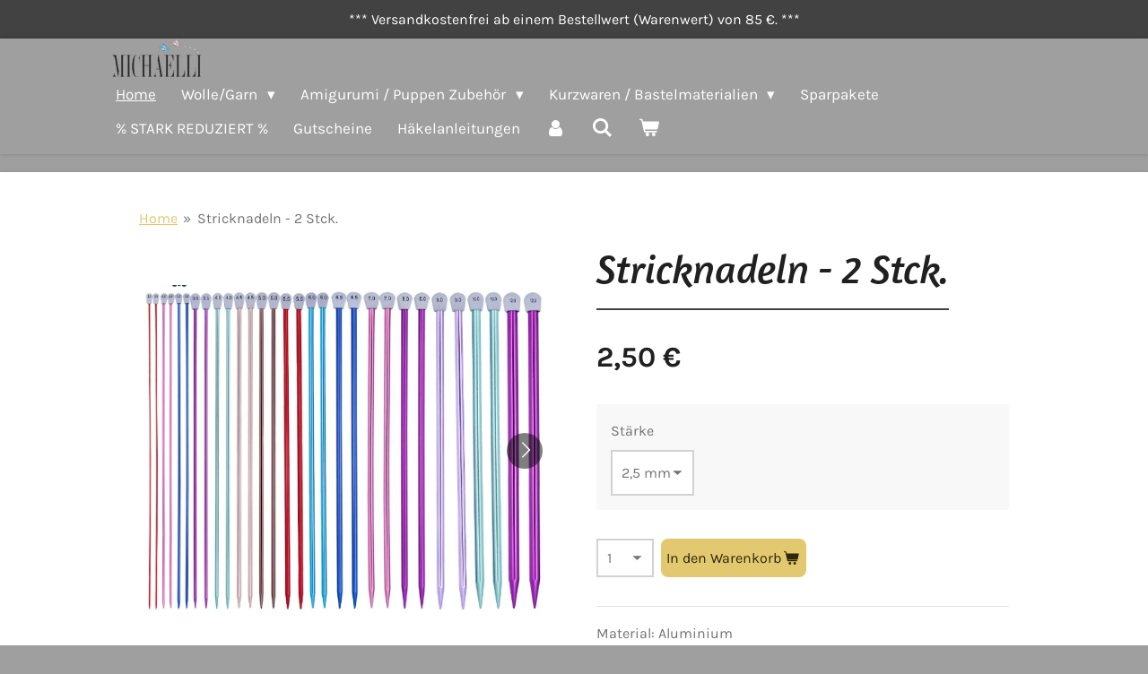

--- FILE ---
content_type: text/html; charset=UTF-8
request_url: https://www.michaelli.de/product/15184032/stricknadeln-2-stck
body_size: 21287
content:
<!DOCTYPE html>
<html lang="de">
    <head>
        <meta http-equiv="Content-Type" content="text/html; charset=utf-8">
        <meta name="viewport" content="width=device-width, initial-scale=1.0, maximum-scale=5.0">
        <meta http-equiv="X-UA-Compatible" content="IE=edge">
        <link rel="canonical" href="https://www.michaelli.de/product/15184032/stricknadeln-2-stck">
        <link rel="sitemap" type="application/xml" href="https://www.michaelli.de/sitemap.xml">
        <meta property="og:title" content="Stricknadeln - 2 Stck. | Michaelli.de">
        <meta property="og:url" content="https://www.michaelli.de/product/15184032/stricknadeln-2-stck">
        <base href="https://www.michaelli.de/">
        <meta name="description" property="og:description" content="Material: Aluminium
Stricknadeln - 2 Stck.
L&amp;auml;nge - 35 cm">
                <script nonce="515fc42cae9950b140ccdd6fd6991dfc">
            
            window.JOUWWEB = window.JOUWWEB || {};
            window.JOUWWEB.application = window.JOUWWEB.application || {};
            window.JOUWWEB.application = {"backends":[{"domain":"jouwweb.nl","freeDomain":"jouwweb.site"},{"domain":"webador.com","freeDomain":"webadorsite.com"},{"domain":"webador.de","freeDomain":"webadorsite.com"},{"domain":"webador.fr","freeDomain":"webadorsite.com"},{"domain":"webador.es","freeDomain":"webadorsite.com"},{"domain":"webador.it","freeDomain":"webadorsite.com"},{"domain":"jouwweb.be","freeDomain":"jouwweb.site"},{"domain":"webador.ie","freeDomain":"webadorsite.com"},{"domain":"webador.co.uk","freeDomain":"webadorsite.com"},{"domain":"webador.at","freeDomain":"webadorsite.com"},{"domain":"webador.be","freeDomain":"webadorsite.com"},{"domain":"webador.ch","freeDomain":"webadorsite.com"},{"domain":"webador.ch","freeDomain":"webadorsite.com"},{"domain":"webador.mx","freeDomain":"webadorsite.com"},{"domain":"webador.com","freeDomain":"webadorsite.com"},{"domain":"webador.dk","freeDomain":"webadorsite.com"},{"domain":"webador.se","freeDomain":"webadorsite.com"},{"domain":"webador.no","freeDomain":"webadorsite.com"},{"domain":"webador.fi","freeDomain":"webadorsite.com"},{"domain":"webador.ca","freeDomain":"webadorsite.com"},{"domain":"webador.ca","freeDomain":"webadorsite.com"},{"domain":"webador.pl","freeDomain":"webadorsite.com"},{"domain":"webador.com.au","freeDomain":"webadorsite.com"},{"domain":"webador.nz","freeDomain":"webadorsite.com"}],"editorLocale":"de-DE","editorTimezone":"Europe\/Berlin","editorLanguage":"de","analytics4TrackingId":"G-E6PZPGE4QM","analyticsDimensions":[],"backendDomain":"www.webador.com","backendShortDomain":"webador.com","backendKey":"webador-com","freeWebsiteDomain":"webadorsite.com","noSsl":false,"build":{"reference":"4b57889"},"linkHostnames":["www.jouwweb.nl","www.webador.com","www.webador.de","www.webador.fr","www.webador.es","www.webador.it","www.jouwweb.be","www.webador.ie","www.webador.co.uk","www.webador.at","www.webador.be","www.webador.ch","fr.webador.ch","www.webador.mx","es.webador.com","www.webador.dk","www.webador.se","www.webador.no","www.webador.fi","www.webador.ca","fr.webador.ca","www.webador.pl","www.webador.com.au","www.webador.nz"],"assetsUrl":"https:\/\/assets.jwwb.nl","loginUrl":"https:\/\/www.webador.com\/login","publishUrl":"https:\/\/www.webador.com\/v2\/website\/2111045\/publish-proxy","adminUserOrIp":false,"pricing":{"plans":{"lite":{"amount":"800","currency":"USD"},"pro":{"amount":"1400","currency":"USD"},"business":{"amount":"2800","currency":"USD"}},"yearlyDiscount":{"price":{"amount":"0","currency":"EUR"},"ratio":0,"percent":"0\u00a0%","discountPrice":{"amount":"0","currency":"EUR"},"termPricePerMonth":{"amount":"0","currency":"EUR"},"termPricePerYear":{"amount":"0","currency":"EUR"}}},"hcUrl":{"add-product-variants":"https:\/\/help.webador.com\/hc\/de\/articles\/29426751649809","basic-vs-advanced-shipping":"https:\/\/help.webador.com\/hc\/de\/articles\/29426731685777","html-in-head":"https:\/\/help.webador.com\/hc\/de\/articles\/29426689990033","link-domain-name":"https:\/\/help.webador.com\/hc\/de\/articles\/29426688803345","optimize-for-mobile":"https:\/\/help.webador.com\/hc\/de\/articles\/29426707033617","seo":"https:\/\/help.webador.com\/hc\/de\/categories\/29387178511377","transfer-domain-name":"https:\/\/help.webador.com\/hc\/de\/articles\/29426715688209","website-not-secure":"https:\/\/help.webador.com\/hc\/de\/articles\/29426706659729"}};
            window.JOUWWEB.brand = {"type":"webador","name":"Webador","domain":"Webador.com","supportEmail":"support@webador.com"};
                    
                window.JOUWWEB = window.JOUWWEB || {};
                window.JOUWWEB.websiteRendering = {"locale":"de-DE","timezone":"Europe\/Berlin","routes":{"api\/upload\/product-field":"\/_api\/upload\/product-field","checkout\/cart":"\/cart","payment":"\/complete-order\/:publicOrderId","payment\/forward":"\/complete-order\/:publicOrderId\/forward","public-order":"\/order\/:publicOrderId","checkout\/authorize":"\/cart\/authorize\/:gateway","wishlist":"\/wishlist"}};
                                                    window.JOUWWEB.website = {"id":2111045,"locale":"de-DE","enabled":true,"title":"Michaelli.de","hasTitle":false,"roleOfLoggedInUser":null,"ownerLocale":"de-DE","plan":"business","freeWebsiteDomain":"webadorsite.com","backendKey":"webador-com","currency":"EUR","defaultLocale":"de-DE","url":"https:\/\/www.michaelli.de\/","homepageSegmentId":8109822,"category":"webshop","isOffline":false,"isPublished":true,"locales":["de-DE"],"allowed":{"ads":false,"credits":true,"externalLinks":true,"slideshow":true,"customDefaultSlideshow":true,"hostedAlbums":true,"moderators":true,"mailboxQuota":10,"statisticsVisitors":true,"statisticsDetailed":true,"statisticsMonths":-1,"favicon":true,"password":true,"freeDomains":2,"freeMailAccounts":1,"canUseLanguages":false,"fileUpload":true,"legacyFontSize":false,"webshop":true,"products":-1,"imageText":false,"search":true,"audioUpload":true,"videoUpload":5000,"allowDangerousForms":false,"allowHtmlCode":true,"mobileBar":true,"sidebar":false,"poll":false,"allowCustomForms":true,"allowBusinessListing":true,"allowCustomAnalytics":true,"allowAccountingLink":true,"digitalProducts":true,"sitemapElement":false},"mobileBar":{"enabled":true,"theme":"accent","email":{"active":true,"value":"michaelliwolle@gmail.com"},"location":{"active":false},"phone":{"active":false},"whatsapp":{"active":true,"value":"+4915145750879"},"social":{"active":true,"network":"youtube","value":"channel\/UCMjXxQqqqnVaGEcdiCzFaDg\/featured"}},"webshop":{"enabled":true,"currency":"EUR","taxEnabled":true,"taxInclusive":true,"vatDisclaimerVisible":false,"orderNotice":null,"orderConfirmation":"<p>Vielen Dank f&uuml;r Ihre Bestellung! <br \/>Mehr Informationen &uuml;ber den Status der Bestellung!<\/p>","freeShipping":true,"freeShippingAmount":"85.00","shippingDisclaimerVisible":false,"pickupAllowed":true,"couponAllowed":true,"detailsPageAvailable":true,"socialMediaVisible":false,"termsPage":9164582,"termsPageUrl":"\/agb","extraTerms":null,"pricingVisible":true,"orderButtonVisible":true,"shippingAdvanced":true,"shippingAdvancedBackEnd":true,"soldOutVisible":false,"backInStockNotificationEnabled":false,"canAddProducts":true,"nextOrderNumber":14355,"allowedServicePoints":[],"sendcloudConfigured":false,"sendcloudFallbackPublicKey":"a3d50033a59b4a598f1d7ce7e72aafdf","taxExemptionAllowed":false,"invoiceComment":null,"emptyCartVisible":true,"minimumOrderPrice":null,"productNumbersEnabled":false,"wishlistEnabled":false,"hideTaxOnCart":false},"isTreatedAsWebshop":true};                            window.JOUWWEB.cart = {"products":[],"coupon":null,"shippingCountryCode":null,"shippingChoice":null,"breakdown":[]};                            window.JOUWWEB.scripts = ["website-rendering\/webshop"];                        window.parent.JOUWWEB.colorPalette = window.JOUWWEB.colorPalette;
        </script>
                <title>Stricknadeln - 2 Stck. | Michaelli.de</title>
                                                                            <meta property="og:image" content="https&#x3A;&#x2F;&#x2F;primary.jwwb.nl&#x2F;public&#x2F;h&#x2F;l&#x2F;y&#x2F;temp-fzqjfzcitlkowrmpgjam&#x2F;screenshot-2024-07-04-093825-high.png">
                    <meta property="og:image" content="https&#x3A;&#x2F;&#x2F;primary.jwwb.nl&#x2F;public&#x2F;h&#x2F;l&#x2F;y&#x2F;temp-fzqjfzcitlkowrmpgjam&#x2F;screenshot-2024-07-04-093835-high.png">
                                    <meta name="twitter:card" content="summary_large_image">
                        <meta property="twitter:image" content="https&#x3A;&#x2F;&#x2F;primary.jwwb.nl&#x2F;public&#x2F;h&#x2F;l&#x2F;y&#x2F;temp-fzqjfzcitlkowrmpgjam&#x2F;screenshot-2024-07-04-093825-high.png">
                                                    <!-- Global site tag (gtag.js) - Google Analytics -->
<script async src="https://www.googletagmanager.com/gtag/js?id=UA-195278077-1"></script>
<script>
  window.dataLayer = window.dataLayer || [];
  function gtag(){dataLayer.push(arguments);}
  gtag('js', new Date());

  gtag('config', 'UA-195278077-1');
</script>                            <script src="https://plausible.io/js/script.manual.js" nonce="515fc42cae9950b140ccdd6fd6991dfc" data-turbo-track="reload" defer data-domain="shard20.jouwweb.nl"></script>
<link rel="stylesheet" type="text/css" href="https://gfonts.jwwb.nl/css?display=fallback&amp;family=Karla%3A400%2C700%2C400italic%2C700italic%7CAmaranth%3A400%2C700%2C400italic%2C700italic" nonce="515fc42cae9950b140ccdd6fd6991dfc" data-turbo-track="dynamic">
<script src="https://assets.jwwb.nl/assets/build/website-rendering/de-DE.js?bust=bebfc15ff0c7ef191570" nonce="515fc42cae9950b140ccdd6fd6991dfc" data-turbo-track="reload" defer></script>
<script src="https://assets.jwwb.nl/assets/website-rendering/runtime.e155993011efc7175f1d.js?bust=9c9da86aa25b93d0d097" nonce="515fc42cae9950b140ccdd6fd6991dfc" data-turbo-track="reload" defer></script>
<script src="https://assets.jwwb.nl/assets/website-rendering/812.881ee67943804724d5af.js?bust=78ab7ad7d6392c42d317" nonce="515fc42cae9950b140ccdd6fd6991dfc" data-turbo-track="reload" defer></script>
<script src="https://assets.jwwb.nl/assets/website-rendering/main.1b6d8d1b0a1591358b94.js?bust=622d7a089b31aacec880" nonce="515fc42cae9950b140ccdd6fd6991dfc" data-turbo-track="reload" defer></script>
<link rel="preload" href="https://assets.jwwb.nl/assets/website-rendering/styles.fe615cbe702fd3e65b4d.css?bust=585f72bc049874908885" as="style">
<link rel="preload" href="https://assets.jwwb.nl/assets/website-rendering/fonts/icons-website-rendering/font/website-rendering.woff2?bust=bd2797014f9452dadc8e" as="font" crossorigin>
<link rel="preconnect" href="https://gfonts.jwwb.nl">
<link rel="stylesheet" type="text/css" href="https://assets.jwwb.nl/assets/website-rendering/styles.fe615cbe702fd3e65b4d.css?bust=585f72bc049874908885" nonce="515fc42cae9950b140ccdd6fd6991dfc" data-turbo-track="dynamic">
<link rel="preconnect" href="https://assets.jwwb.nl">
<link rel="stylesheet" type="text/css" href="https://primary.jwwb.nl/public/h/l/y/temp-fzqjfzcitlkowrmpgjam/style.css?bust=1769426341" nonce="515fc42cae9950b140ccdd6fd6991dfc" data-turbo-track="dynamic">    </head>
    <body
        id="top"
        class="jw-is-no-slideshow jw-header-is-image jw-is-segment-product jw-is-frontend jw-is-no-sidebar jw-is-messagebar jw-is-no-touch-device jw-is-no-mobile"
                                    data-jouwweb-page="15184032"
                                                data-jouwweb-segment-id="15184032"
                                                data-jouwweb-segment-type="product"
                                                data-template-threshold="900"
                                                data-template-name="100-percent&#x7C;poisson"
                            itemscope
        itemtype="https://schema.org/Product"
    >
                                    <meta itemprop="url" content="https://www.michaelli.de/product/15184032/stricknadeln-2-stck">
        <a href="#main-content" class="jw-skip-link">
            Zum Hauptinhalt springen        </a>
        <div class="jw-background"></div>
        <div class="jw-body">
            <div class="jw-mobile-menu jw-mobile-is-logo js-mobile-menu">
            <button
            type="button"
            class="jw-mobile-menu__button jw-mobile-toggle"
            aria-label="Menü anzeigen"
        >
            <span class="jw-icon-burger"></span>
        </button>
        <div class="jw-mobile-header jw-mobile-header--image">
        <a            class="jw-mobile-header-content"
                            href="/"
                        >
                            <img class="jw-mobile-logo jw-mobile-logo--landscape" src="https://primary.jwwb.nl/public/h/l/y/temp-fzqjfzcitlkowrmpgjam/e4etup/Logo-4.png?enable-io=true&amp;enable=upscale&amp;height=70" srcset="https://primary.jwwb.nl/public/h/l/y/temp-fzqjfzcitlkowrmpgjam/e4etup/Logo-4.png?enable-io=true&amp;enable=upscale&amp;height=70 1x, https://primary.jwwb.nl/public/h/l/y/temp-fzqjfzcitlkowrmpgjam/e4etup/Logo-4.png?enable-io=true&amp;enable=upscale&amp;height=140&amp;quality=70 2x" alt="Michaelli.de" title="Michaelli.de">                                </a>
    </div>

        <a
        href="/cart"
        class="jw-mobile-menu__button jw-mobile-header-cart"
        aria-label="Warenkorb ansehen"
    >
        <span class="jw-icon-badge-wrapper">
            <span class="website-rendering-icon-basket" aria-hidden="true"></span>
            <span class="jw-icon-badge hidden" aria-hidden="true"></span>
        </span>
    </a>
    
    </div>
    <div class="jw-mobile-menu-search jw-mobile-menu-search--hidden">
        <form
            action="/search"
            method="get"
            class="jw-mobile-menu-search__box"
        >
            <input
                type="text"
                name="q"
                value=""
                placeholder="Suche..."
                class="jw-mobile-menu-search__input"
                aria-label="Suche"
            >
            <button type="submit" class="jw-btn jw-btn--style-flat jw-mobile-menu-search__button" aria-label="Suche">
                <span class="website-rendering-icon-search" aria-hidden="true"></span>
            </button>
            <button type="button" class="jw-btn jw-btn--style-flat jw-mobile-menu-search__button js-cancel-search" aria-label="Suche abbrechen">
                <span class="website-rendering-icon-cancel" aria-hidden="true"></span>
            </button>
        </form>
    </div>
            <div class="message-bar message-bar--accent"><div class="message-bar__container"><p class="message-bar-text">*** Versandkostenfrei ab einem Bestellwert (Warenwert) von 85 €. ***</p></div></div><div class="topmenu">
    <header>
        <div class="topmenu-inner js-topbar-content-container">
            <div class="jw-header-logo">
            <div
    id="jw-header-image-container"
    class="jw-header jw-header-image jw-header-image-toggle"
    style="flex-basis: 100px; max-width: 100px; flex-shrink: 1;"
>
            <a href="/">
        <img id="jw-header-image" data-image-id="49045462" srcset="https://primary.jwwb.nl/public/h/l/y/temp-fzqjfzcitlkowrmpgjam/e4etup/Logo-4.png?enable-io=true&amp;width=100 100w, https://primary.jwwb.nl/public/h/l/y/temp-fzqjfzcitlkowrmpgjam/e4etup/Logo-4.png?enable-io=true&amp;width=200 200w" class="jw-header-image" title="Michaelli.de" style="" sizes="100px" width="100" height="43" intrinsicsize="100.00 x 43.00" alt="Michaelli.de">                </a>
    </div>
        <div
    class="jw-header jw-header-title-container jw-header-text jw-header-text-toggle"
    data-stylable="true"
>
    <a        id="jw-header-title"
        class="jw-header-title"
                    href="/"
            >
        Michaelli.de    </a>
</div>
</div>
            <nav class="menu jw-menu-copy">
                <ul
    id="jw-menu"
    class="jw-menu jw-menu-horizontal"
            >
            <li
    class="jw-menu-item jw-menu-is-active"
>
        <a        class="jw-menu-link js-active-menu-item"
        href="/"                                            data-page-link-id="8109822"
                            >
                <span class="">
            Home        </span>
            </a>
                </li>
            <li
    class="jw-menu-item jw-menu-has-submenu"
>
        <a        class="jw-menu-link"
        href="/wolle-garn"                                            data-page-link-id="8484193"
                            >
                <span class="">
            Wolle/Garn        </span>
                    <span class="jw-arrow jw-arrow-toplevel"></span>
            </a>
                    <ul
            class="jw-submenu"
                    >
                            <li
    class="jw-menu-item jw-menu-has-submenu"
>
        <a        class="jw-menu-link"
        href="/wolle-garn/wolans"                                            data-page-link-id="8483898"
                            >
                <span class="">
            Wolans        </span>
                    <span class="jw-arrow"></span>
            </a>
                    <ul
            class="jw-submenu"
                    >
                            <li
    class="jw-menu-item"
>
        <a        class="jw-menu-link"
        href="/wolle-garn/wolans/wolans-bunny-baby"                                            data-page-link-id="8459525"
                            >
                <span class="">
            Wolans Bunny Baby        </span>
            </a>
                </li>
                            <li
    class="jw-menu-item"
>
        <a        class="jw-menu-link"
        href="/wolle-garn/wolans/wolans-bunny-sweather"                                            data-page-link-id="14631576"
                            >
                <span class="">
            Wolans Bunny Sweather        </span>
            </a>
                </li>
                            <li
    class="jw-menu-item"
>
        <a        class="jw-menu-link"
        href="/wolle-garn/wolans/wolans-fox"                                            data-page-link-id="10658352"
                            >
                <span class="">
            Wolans Fox        </span>
            </a>
                </li>
                    </ul>
        </li>
                            <li
    class="jw-menu-item jw-menu-has-submenu"
>
        <a        class="jw-menu-link"
        href="/wolle-garn/yarnart"                                            data-page-link-id="8460059"
                            >
                <span class="">
            Yarnart        </span>
                    <span class="jw-arrow"></span>
            </a>
                    <ul
            class="jw-submenu"
                    >
                            <li
    class="jw-menu-item"
>
        <a        class="jw-menu-link"
        href="/wolle-garn/yarnart/yarnart-ambiance"                                            data-page-link-id="25952280"
                            >
                <span class="">
            YarnArt Ambiance        </span>
            </a>
                </li>
                            <li
    class="jw-menu-item"
>
        <a        class="jw-menu-link"
        href="/wolle-garn/yarnart/yarnart-angora-active"                                            data-page-link-id="8854794"
                            >
                <span class="">
            YarnArt Angora Active        </span>
            </a>
                </li>
                            <li
    class="jw-menu-item"
>
        <a        class="jw-menu-link"
        href="/wolle-garn/yarnart/yarnart-baby-cotton"                                            data-page-link-id="8854802"
                            >
                <span class="">
            YarnArt Baby Cotton        </span>
            </a>
                </li>
                            <li
    class="jw-menu-item"
>
        <a        class="jw-menu-link"
        href="/wolle-garn/yarnart/yarnart-bellissimo"                                            data-page-link-id="8855692"
                            >
                <span class="">
            YarnArt Bellissimo        </span>
            </a>
                </li>
                            <li
    class="jw-menu-item"
>
        <a        class="jw-menu-link"
        href="/wolle-garn/yarnart/yarnart-bouquet"                                            data-page-link-id="19264886"
                            >
                <span class="">
            YarnArt Bouquet        </span>
            </a>
                </li>
                            <li
    class="jw-menu-item"
>
        <a        class="jw-menu-link"
        href="/wolle-garn/yarnart/yarnart-christmas"                                            data-page-link-id="17728616"
                            >
                <span class="">
            YarnArt Christmas        </span>
            </a>
                </li>
                            <li
    class="jw-menu-item"
>
        <a        class="jw-menu-link"
        href="/wolle-garn/yarnart/yarnart-coral"                                            data-page-link-id="19264785"
                            >
                <span class="">
            YarnArt Coral        </span>
            </a>
                </li>
                            <li
    class="jw-menu-item"
>
        <a        class="jw-menu-link"
        href="/wolle-garn/yarnart/yarnart-cord-yarn"                                            data-page-link-id="11405137"
                            >
                <span class="">
            YarnArt Cord Yarn        </span>
            </a>
                </li>
                            <li
    class="jw-menu-item"
>
        <a        class="jw-menu-link"
        href="/wolle-garn/yarnart/yarnart-cotton-club"                                            data-page-link-id="13975615"
                            >
                <span class="">
            YarnArt Cotton Club        </span>
            </a>
                </li>
                            <li
    class="jw-menu-item"
>
        <a        class="jw-menu-link"
        href="/wolle-garn/yarnart/yarnart-cotton-fusion"                                            data-page-link-id="23515704"
                            >
                <span class="">
            YarnArt Cotton Fusion        </span>
            </a>
                </li>
                            <li
    class="jw-menu-item"
>
        <a        class="jw-menu-link"
        href="/wolle-garn/yarnart/yarnart-crazy-color"                                            data-page-link-id="9277016"
                            >
                <span class="">
            YarnArt Crazy Color        </span>
            </a>
                </li>
                            <li
    class="jw-menu-item"
>
        <a        class="jw-menu-link"
        href="/wolle-garn/yarnart/yarnart-dolce"                                            data-page-link-id="8330144"
                            >
                <span class="">
            YarnArt Dolce        </span>
            </a>
                </li>
                            <li
    class="jw-menu-item"
>
        <a        class="jw-menu-link"
        href="/wolle-garn/yarnart/yarnart-dolce-maxi"                                            data-page-link-id="19952320"
                            >
                <span class="">
            YarnArt Dolce Maxi        </span>
            </a>
                </li>
                            <li
    class="jw-menu-item"
>
        <a        class="jw-menu-link"
        href="/wolle-garn/yarnart/yarnart-flowers"                                            data-page-link-id="8484908"
                            >
                <span class="">
            YarnArt Flowers        </span>
            </a>
                </li>
                            <li
    class="jw-menu-item"
>
        <a        class="jw-menu-link"
        href="/wolle-garn/yarnart/yarnart-flowers-alpaca"                                            data-page-link-id="8854780"
                            >
                <span class="">
            YarnArt Flowers Alpaca        </span>
            </a>
                </li>
                            <li
    class="jw-menu-item"
>
        <a        class="jw-menu-link"
        href="/wolle-garn/yarnart/yarnart-flowers-merino"                                            data-page-link-id="16403304"
                            >
                <span class="">
            YarnArt Flowers Merino        </span>
            </a>
                </li>
                            <li
    class="jw-menu-item"
>
        <a        class="jw-menu-link"
        href="/wolle-garn/yarnart/yarnart-flowers-unicolor"                                            data-page-link-id="11405437"
                            >
                <span class="">
            Yarnart Flowers Unicolor        </span>
            </a>
                </li>
                            <li
    class="jw-menu-item"
>
        <a        class="jw-menu-link"
        href="/wolle-garn/yarnart/yarnart-flowers-vivid"                                            data-page-link-id="8484921"
                            >
                <span class="">
            Yarnart Flowers Vivid        </span>
            </a>
                </li>
                            <li
    class="jw-menu-item"
>
        <a        class="jw-menu-link"
        href="/wolle-garn/yarnart/yarnart-jeans"                                            data-page-link-id="8460116"
                            >
                <span class="">
            YarnArt Jeans        </span>
            </a>
                </li>
                            <li
    class="jw-menu-item"
>
        <a        class="jw-menu-link"
        href="/wolle-garn/yarnart/yarnart-jeans-crazy"                                            data-page-link-id="8484938"
                            >
                <span class="">
            YarnArt Jeans Crazy        </span>
            </a>
                </li>
                            <li
    class="jw-menu-item"
>
        <a        class="jw-menu-link"
        href="/wolle-garn/yarnart/yarnart-jeans-soft-colors"                                            data-page-link-id="17944492"
                            >
                <span class="">
            YarnArt Jeans Soft Colors        </span>
            </a>
                </li>
                            <li
    class="jw-menu-item"
>
        <a        class="jw-menu-link"
        href="/wolle-garn/yarnart/yarnart-jeans-splash"                                            data-page-link-id="16781943"
                            >
                <span class="">
            YarnArt Jeans Splash        </span>
            </a>
                </li>
                            <li
    class="jw-menu-item"
>
        <a        class="jw-menu-link"
        href="/wolle-garn/yarnart/yarnart-linen-soft"                                            data-page-link-id="23515404"
                            >
                <span class="">
            Yarnart Linen Soft        </span>
            </a>
                </li>
                            <li
    class="jw-menu-item"
>
        <a        class="jw-menu-link"
        href="/wolle-garn/yarnart/yarnart-luxor"                                            data-page-link-id="9953376"
                            >
                <span class="">
            YarnArt Luxor        </span>
            </a>
                </li>
                            <li
    class="jw-menu-item"
>
        <a        class="jw-menu-link"
        href="/wolle-garn/yarnart/yarnart-macrame"                                            data-page-link-id="24265095"
                            >
                <span class="">
            YarnArt Macrame        </span>
            </a>
                </li>
                            <li
    class="jw-menu-item"
>
        <a        class="jw-menu-link"
        href="/wolle-garn/yarnart/yarnart-macrame-cotton"                                            data-page-link-id="9252662"
                            >
                <span class="">
            Yarnart Macrame Cotton        </span>
            </a>
                </li>
                            <li
    class="jw-menu-item"
>
        <a        class="jw-menu-link"
        href="/wolle-garn/yarnart/yarnart-macrame-cotton-jazzy"                                            data-page-link-id="9252241"
                            >
                <span class="">
            Yarnart Macrame Cotton Jazzy        </span>
            </a>
                </li>
                            <li
    class="jw-menu-item"
>
        <a        class="jw-menu-link"
        href="/wolle-garn/yarnart/yarnart-macrame-cotton-spectrum"                                            data-page-link-id="8854817"
                            >
                <span class="">
            Yarnart Macrame Cotton Spectrum        </span>
            </a>
                </li>
                            <li
    class="jw-menu-item"
>
        <a        class="jw-menu-link"
        href="/wolle-garn/yarnart/yarnart-macrame-cotton-vr"                                            data-page-link-id="9946915"
                            >
                <span class="">
            Yarnart Macrame Cotton VR        </span>
            </a>
                </li>
                            <li
    class="jw-menu-item"
>
        <a        class="jw-menu-link"
        href="/wolle-garn/yarnart/yarnart-macrame-cord-3-mm"                                            data-page-link-id="15276332"
                            >
                <span class="">
            YarnArt Macrame Cord 3 mm        </span>
            </a>
                </li>
                            <li
    class="jw-menu-item"
>
        <a        class="jw-menu-link"
        href="/wolle-garn/yarnart/yarnart-macrame-cord-3-mm-spectrum"                                            data-page-link-id="30664247"
                            >
                <span class="">
            YarnArt Macrame Cord 3 mm Spectrum        </span>
            </a>
                </li>
                            <li
    class="jw-menu-item"
>
        <a        class="jw-menu-link"
        href="/wolle-garn/yarnart/yarnart-macrame-xl"                                            data-page-link-id="16402358"
                            >
                <span class="">
            YarnArt Macrame XL        </span>
            </a>
                </li>
                            <li
    class="jw-menu-item"
>
        <a        class="jw-menu-link"
        href="/wolle-garn/yarnart/yarnart-metallic-club"                                            data-page-link-id="18556600"
                            >
                <span class="">
            YarnArt Metallic Club        </span>
            </a>
                </li>
                            <li
    class="jw-menu-item"
>
        <a        class="jw-menu-link"
        href="/wolle-garn/yarnart/yarnart-mink"                                            data-page-link-id="16781511"
                            >
                <span class="">
            YarnArt Mink        </span>
            </a>
                </li>
                            <li
    class="jw-menu-item"
>
        <a        class="jw-menu-link"
        href="/wolle-garn/yarnart/yarnart-nordic"                                            data-page-link-id="8855684"
                            >
                <span class="">
            YarnArt Nordic        </span>
            </a>
                </li>
                            <li
    class="jw-menu-item"
>
        <a        class="jw-menu-link"
        href="/wolle-garn/yarnart/yarnart-paillettes"                                            data-page-link-id="21838055"
                            >
                <span class="">
            Yarnart Paillettes        </span>
            </a>
                </li>
                            <li
    class="jw-menu-item"
>
        <a        class="jw-menu-link"
        href="/wolle-garn/yarnart/yarnart-piuma"                                            data-page-link-id="26048704"
                            >
                <span class="">
            YarnArt Piuma        </span>
            </a>
                </li>
                            <li
    class="jw-menu-item"
>
        <a        class="jw-menu-link"
        href="/wolle-garn/yarnart/yarnart-rose-garden"                                            data-page-link-id="8484943"
                            >
                <span class="">
            Yarnart Rose Garden        </span>
            </a>
                </li>
                            <li
    class="jw-menu-item"
>
        <a        class="jw-menu-link"
        href="/wolle-garn/yarnart/yarnart-samba"                                            data-page-link-id="16940921"
                            >
                <span class="">
            Yarnart Samba        </span>
            </a>
                </li>
                            <li
    class="jw-menu-item"
>
        <a        class="jw-menu-link"
        href="/wolle-garn/yarnart/yarnart-sparkle"                                            data-page-link-id="16781640"
                            >
                <span class="">
            YarnArt Sparkle        </span>
            </a>
                </li>
                            <li
    class="jw-menu-item"
>
        <a        class="jw-menu-link"
        href="/wolle-garn/yarnart/yarnart-summer-dream"                                            data-page-link-id="19264939"
                            >
                <span class="">
            YarnArt Summer Dream        </span>
            </a>
                </li>
                            <li
    class="jw-menu-item"
>
        <a        class="jw-menu-link"
        href="/wolle-garn/yarnart/yarnart-sweet-baby"                                            data-page-link-id="8855691"
                            >
                <span class="">
            YarnArt Sweet Baby        </span>
            </a>
                </li>
                            <li
    class="jw-menu-item"
>
        <a        class="jw-menu-link"
        href="/wolle-garn/yarnart/yarnart-symphony-dream"                                            data-page-link-id="19265105"
                            >
                <span class="">
            YarnArt Symphony Dream        </span>
            </a>
                </li>
                            <li
    class="jw-menu-item"
>
        <a        class="jw-menu-link"
        href="/wolle-garn/yarnart/yarnart-troya"                                            data-page-link-id="17728683"
                            >
                <span class="">
            YarnArt Troya        </span>
            </a>
                </li>
                            <li
    class="jw-menu-item"
>
        <a        class="jw-menu-link"
        href="/wolle-garn/yarnart/yarnart-tulip"                                            data-page-link-id="8483426"
                            >
                <span class="">
            Yarnart Tulip        </span>
            </a>
                </li>
                            <li
    class="jw-menu-item"
>
        <a        class="jw-menu-link"
        href="/wolle-garn/yarnart/yarnart-violet"                                            data-page-link-id="8483328"
                            >
                <span class="">
            Yarnart Violet        </span>
            </a>
                </li>
                    </ul>
        </li>
                            <li
    class="jw-menu-item jw-menu-has-submenu"
>
        <a        class="jw-menu-link"
        href="/wolle-garn/alize"                                            data-page-link-id="8803537"
                            >
                <span class="">
            Alize        </span>
                    <span class="jw-arrow"></span>
            </a>
                    <ul
            class="jw-submenu"
                    >
                            <li
    class="jw-menu-item"
>
        <a        class="jw-menu-link"
        href="/wolle-garn/alize/alize-angora-gold"                                            data-page-link-id="24423979"
                            >
                <span class="">
            Alize &quot;Angora Gold&quot;        </span>
            </a>
                </li>
                            <li
    class="jw-menu-item"
>
        <a        class="jw-menu-link"
        href="/wolle-garn/alize/alize-angora-gold-batik"                                            data-page-link-id="18889088"
                            >
                <span class="">
            Alize &quot;Angora Gold Batik&quot;        </span>
            </a>
                </li>
                            <li
    class="jw-menu-item"
>
        <a        class="jw-menu-link"
        href="/wolle-garn/alize/alize-angora-gold-ombre-batik"                                            data-page-link-id="24424018"
                            >
                <span class="">
            Alize &quot;Angora Gold Ombre Batik&quot;        </span>
            </a>
                </li>
                            <li
    class="jw-menu-item"
>
        <a        class="jw-menu-link"
        href="/wolle-garn/alize/alize-cotton-gold"                                            data-page-link-id="19136845"
                            >
                <span class="">
            Alize &quot;Cotton Gold&quot;         </span>
            </a>
                </li>
                            <li
    class="jw-menu-item"
>
        <a        class="jw-menu-link"
        href="/wolle-garn/alize/alize-cotton-gold-batik"                                            data-page-link-id="8803649"
                            >
                <span class="">
            Alize &quot;Cotton Gold Batik&quot;         </span>
            </a>
                </li>
                            <li
    class="jw-menu-item"
>
        <a        class="jw-menu-link"
        href="/wolle-garn/alize/alize-diva"                                            data-page-link-id="27249126"
                            >
                <span class="">
            Alize &quot;Diva&quot;        </span>
            </a>
                </li>
                            <li
    class="jw-menu-item"
>
        <a        class="jw-menu-link"
        href="/wolle-garn/alize/alize-diva-batik"                                            data-page-link-id="8803667"
                            >
                <span class="">
            Alize &quot;Diva Batik&quot;        </span>
            </a>
                </li>
                            <li
    class="jw-menu-item"
>
        <a        class="jw-menu-link"
        href="/wolle-garn/alize/alize-puffy"                                            data-page-link-id="18556829"
                            >
                <span class="">
            Alize &quot;Puffy&quot;        </span>
            </a>
                </li>
                            <li
    class="jw-menu-item"
>
        <a        class="jw-menu-link"
        href="/wolle-garn/alize/alize-puffy-collor"                                            data-page-link-id="18556795"
                            >
                <span class="">
            Alize &quot;Puffy Collor&quot;        </span>
            </a>
                </li>
                            <li
    class="jw-menu-item"
>
        <a        class="jw-menu-link"
        href="/wolle-garn/alize/alize-sekerim-bebe-batik"                                            data-page-link-id="8803735"
                            >
                <span class="">
            Alize &quot;Sekerim Bebe Batik&quot;        </span>
            </a>
                </li>
                            <li
    class="jw-menu-item"
>
        <a        class="jw-menu-link"
        href="/wolle-garn/alize/alize-softy"                                            data-page-link-id="18556761"
                            >
                <span class="">
            Alize &quot;Softy&quot;        </span>
            </a>
                </li>
                            <li
    class="jw-menu-item"
>
        <a        class="jw-menu-link"
        href="/wolle-garn/alize/alize-softy-plus"                                            data-page-link-id="18556670"
                            >
                <span class="">
            Alize &quot;Softy Plus&quot;        </span>
            </a>
                </li>
                            <li
    class="jw-menu-item"
>
        <a        class="jw-menu-link"
        href="/wolle-garn/alize/alize-velluto"                                            data-page-link-id="8803783"
                            >
                <span class="">
            Alize &quot;Velluto&quot;        </span>
            </a>
                </li>
                    </ul>
        </li>
                            <li
    class="jw-menu-item jw-menu-has-submenu"
>
        <a        class="jw-menu-link"
        href="/wolle-garn/stenli"                                            data-page-link-id="8483226"
                            >
                <span class="">
            Stenli        </span>
                    <span class="jw-arrow"></span>
            </a>
                    <ul
            class="jw-submenu"
                    >
                            <li
    class="jw-menu-item"
>
        <a        class="jw-menu-link"
        href="/wolle-garn/stenli/stenli-candy-100-baumwolle"                                            data-page-link-id="23119474"
                            >
                <span class="">
            Stenli &quot;Candy&quot; - 100% Baumwolle        </span>
            </a>
                </li>
                            <li
    class="jw-menu-item"
>
        <a        class="jw-menu-link"
        href="/wolle-garn/stenli/stenli-cotton-cake-100-baumwolle"                                            data-page-link-id="8483236"
                            >
                <span class="">
            Stenli &quot;Cotton Cake&quot; - 100% Baumwolle        </span>
            </a>
                </li>
                            <li
    class="jw-menu-item"
>
        <a        class="jw-menu-link"
        href="/wolle-garn/stenli/stenli-vegan-cake-farbverlaufsgarn"                                            data-page-link-id="8802920"
                            >
                <span class="">
            Stenli &quot;Vegan Cake&quot; - Farbverlaufsgarn        </span>
            </a>
                </li>
                            <li
    class="jw-menu-item"
>
        <a        class="jw-menu-link"
        href="/wolle-garn/stenli/stenli-merino-cake-farbverlaufswolle"                                            data-page-link-id="8802929"
                            >
                <span class="">
            Stenli &quot;Merino Cake&quot; - Farbverlaufswolle        </span>
            </a>
                </li>
                            <li
    class="jw-menu-item"
>
        <a        class="jw-menu-link"
        href="/wolle-garn/stenli/stenli-muffin-magic-drops"                                            data-page-link-id="25952202"
                            >
                <span class="">
            Stenli &quot;Muffin Magic Drops&quot;        </span>
            </a>
                </li>
                            <li
    class="jw-menu-item"
>
        <a        class="jw-menu-link"
        href="/wolle-garn/stenli/stenli-ribbon"                                            data-page-link-id="9996495"
                            >
                <span class="">
            Stenli &quot;Ribbon&quot;        </span>
            </a>
                </li>
                    </ul>
        </li>
                            <li
    class="jw-menu-item jw-menu-has-submenu"
>
        <a        class="jw-menu-link"
        href="/wolle-garn/himalaya"                                            data-page-link-id="10658641"
                            >
                <span class="">
            Himalaya        </span>
                    <span class="jw-arrow"></span>
            </a>
                    <ul
            class="jw-submenu"
                    >
                            <li
    class="jw-menu-item"
>
        <a        class="jw-menu-link"
        href="/wolle-garn/himalaya/himalaya-dolphin-baby"                                            data-page-link-id="8802872"
                            >
                <span class="">
            Himalaya Dolphin Baby        </span>
            </a>
                </li>
                            <li
    class="jw-menu-item"
>
        <a        class="jw-menu-link"
        href="/wolle-garn/himalaya/himalaya-dolphin-animal-colors"                                            data-page-link-id="11422661"
                            >
                <span class="">
            Himalaya Dolphin Animal Colors        </span>
            </a>
                </li>
                            <li
    class="jw-menu-item"
>
        <a        class="jw-menu-link"
        href="/wolle-garn/himalaya/himalaya-dolphin-star"                                            data-page-link-id="11422775"
                            >
                <span class="">
            Himalaya Dolphin Star        </span>
            </a>
                </li>
                            <li
    class="jw-menu-item"
>
        <a        class="jw-menu-link"
        href="/wolle-garn/himalaya/himalaya-himagurumi"                                            data-page-link-id="11404964"
                            >
                <span class="">
            Himalaya Himagurumi         </span>
            </a>
                </li>
                            <li
    class="jw-menu-item"
>
        <a        class="jw-menu-link"
        href="/wolle-garn/himalaya/himalaya-koala"                                            data-page-link-id="10658697"
                            >
                <span class="">
            Himalaya Koala        </span>
            </a>
                </li>
                            <li
    class="jw-menu-item"
>
        <a        class="jw-menu-link"
        href="/wolle-garn/himalaya/himalaya-norway"                                            data-page-link-id="11422975"
                            >
                <span class="">
            Himalaya Norway        </span>
            </a>
                </li>
                            <li
    class="jw-menu-item"
>
        <a        class="jw-menu-link"
        href="/wolle-garn/himalaya/himalaya-super-soft-yarn"                                            data-page-link-id="11422917"
                            >
                <span class="">
            Himalaya Super Soft Yarn        </span>
            </a>
                </li>
                            <li
    class="jw-menu-item"
>
        <a        class="jw-menu-link"
        href="/wolle-garn/himalaya/himalaya-velvet"                                            data-page-link-id="11422460"
                            >
                <span class="">
            Himalaya Velvet        </span>
            </a>
                </li>
                            <li
    class="jw-menu-item"
>
        <a        class="jw-menu-link"
        href="/wolle-garn/himalaya/himalaya-sweet-roll"                                            data-page-link-id="12589181"
                            >
                <span class="">
            Himalaya Sweet Roll        </span>
            </a>
                </li>
                    </ul>
        </li>
                            <li
    class="jw-menu-item jw-menu-has-submenu"
>
        <a        class="jw-menu-link"
        href="/wolle-garn/papatya"                                            data-page-link-id="8854828"
                            >
                <span class="">
            Papatya        </span>
                    <span class="jw-arrow"></span>
            </a>
                    <ul
            class="jw-submenu"
                    >
                            <li
    class="jw-menu-item"
>
        <a        class="jw-menu-link"
        href="/wolle-garn/papatya/papatya-angora"                                            data-page-link-id="8854833"
                            >
                <span class="">
            Papatya Angora        </span>
            </a>
                </li>
                            <li
    class="jw-menu-item"
>
        <a        class="jw-menu-link"
        href="/wolle-garn/papatya/papatya-batik"                                            data-page-link-id="8854862"
                            >
                <span class="">
            Papatya Batik        </span>
            </a>
                </li>
                            <li
    class="jw-menu-item"
>
        <a        class="jw-menu-link"
        href="/wolle-garn/papatya/papatya-cicibebe-batik"                                            data-page-link-id="8905259"
                            >
                <span class="">
            Papatya Cicibebe Batik        </span>
            </a>
                </li>
                    </ul>
        </li>
                            <li
    class="jw-menu-item jw-menu-has-submenu"
>
        <a        class="jw-menu-link"
        href="/wolle-garn/gazzal"                                            data-page-link-id="9561202"
                            >
                <span class="">
            Gazzal        </span>
                    <span class="jw-arrow"></span>
            </a>
                    <ul
            class="jw-submenu"
                    >
                            <li
    class="jw-menu-item"
>
        <a        class="jw-menu-link"
        href="/wolle-garn/gazzal/gazzal-baby-cotton"                                            data-page-link-id="8803507"
                            >
                <span class="">
            Gazzal &quot;Baby Cotton&quot;        </span>
            </a>
                </li>
                            <li
    class="jw-menu-item"
>
        <a        class="jw-menu-link"
        href="/wolle-garn/gazzal/gazzal-baby-wool"                                            data-page-link-id="9561184"
                            >
                <span class="">
            Gazzal &quot;Baby Wool&quot;        </span>
            </a>
                </li>
                            <li
    class="jw-menu-item"
>
        <a        class="jw-menu-link"
        href="/wolle-garn/gazzal/gazzal-organic-baby-cotton"                                            data-page-link-id="9561195"
                            >
                <span class="">
            Gazzal &quot;Organic Baby Cotton&quot;        </span>
            </a>
                </li>
                            <li
    class="jw-menu-item"
>
        <a        class="jw-menu-link"
        href="/wolle-garn/gazzal/gazzal-baby-wool-xl"                                            data-page-link-id="29771920"
                            >
                <span class="">
            Gazzal &quot;Baby Wool XL&quot;        </span>
            </a>
                </li>
                    </ul>
        </li>
                            <li
    class="jw-menu-item jw-menu-has-submenu"
>
        <a        class="jw-menu-link"
        href="/wolle-garn/spagoyarn"                                            data-page-link-id="16273068"
                            >
                <span class="">
            Spagoyarn        </span>
                    <span class="jw-arrow"></span>
            </a>
                    <ul
            class="jw-submenu"
                    >
                            <li
    class="jw-menu-item"
>
        <a        class="jw-menu-link"
        href="/wolle-garn/spagoyarn/macrame-cotton-multi"                                            data-page-link-id="16273081"
                            >
                <span class="">
            Macrame Cotton Multi        </span>
            </a>
                </li>
                    </ul>
        </li>
                            <li
    class="jw-menu-item"
>
        <a        class="jw-menu-link"
        href="/wolle-garn/filzwolle-im-vlies"                                            data-page-link-id="8803816"
                            >
                <span class="">
            Filzwolle im Vlies        </span>
            </a>
                </li>
                            <li
    class="jw-menu-item jw-menu-has-submenu"
>
        <a        class="jw-menu-link"
        href="/wolle-garn/sockenwolle"                                            data-page-link-id="11050942"
                            >
                <span class="">
            Sockenwolle        </span>
                    <span class="jw-arrow"></span>
            </a>
                    <ul
            class="jw-submenu"
                    >
                            <li
    class="jw-menu-item"
>
        <a        class="jw-menu-link"
        href="/wolle-garn/sockenwolle/alize-superwash-artisan"                                            data-page-link-id="11050990"
                            >
                <span class="">
            Alize &quot;Superwash Artisan&quot;        </span>
            </a>
                </li>
                            <li
    class="jw-menu-item"
>
        <a        class="jw-menu-link"
        href="/wolle-garn/sockenwolle/himalaya-socks"                                            data-page-link-id="11420322"
                            >
                <span class="">
            Himalaya Socks        </span>
            </a>
                </li>
                            <li
    class="jw-menu-item"
>
        <a        class="jw-menu-link"
        href="/wolle-garn/sockenwolle/performance-warm-cozy"                                            data-page-link-id="11082942"
                            >
                <span class="">
            Performance &quot;Warm&amp;Cozy&quot;        </span>
            </a>
                </li>
                            <li
    class="jw-menu-item"
>
        <a        class="jw-menu-link"
        href="/wolle-garn/sockenwolle/yarnart-forza"                                            data-page-link-id="17728785"
                            >
                <span class="">
            YarnArt &quot;Forza&quot;        </span>
            </a>
                </li>
                    </ul>
        </li>
                            <li
    class="jw-menu-item jw-menu-has-submenu"
>
        <a        class="jw-menu-link"
        href="/wolle-garn/papiergarn"                                            data-page-link-id="23119162"
                            >
                <span class="">
            Papiergarn        </span>
                    <span class="jw-arrow"></span>
            </a>
                    <ul
            class="jw-submenu"
                    >
                            <li
    class="jw-menu-item"
>
        <a        class="jw-menu-link"
        href="/wolle-garn/papiergarn/stenli-papier"                                            data-page-link-id="23127723"
                            >
                <span class="">
            Stenli &quot;Papier&quot;        </span>
            </a>
                </li>
                            <li
    class="jw-menu-item"
>
        <a        class="jw-menu-link"
        href="/wolle-garn/papiergarn/stenli-raffia"                                            data-page-link-id="23119166"
                            >
                <span class="">
            Stenli &quot;Raffia&quot;        </span>
            </a>
                </li>
                            <li
    class="jw-menu-item"
>
        <a        class="jw-menu-link"
        href="/wolle-garn/papiergarn/stenli-raffia-multi"                                            data-page-link-id="23119229"
                            >
                <span class="">
            Stenli &quot;Raffia Multi&quot;        </span>
            </a>
                </li>
                    </ul>
        </li>
                    </ul>
        </li>
            <li
    class="jw-menu-item jw-menu-has-submenu"
>
        <a        class="jw-menu-link"
        href="/amigurumi-puppen-zubehoer"                                            data-page-link-id="8484627"
                            >
                <span class="">
            Amigurumi / Puppen Zubehör        </span>
                    <span class="jw-arrow jw-arrow-toplevel"></span>
            </a>
                    <ul
            class="jw-submenu"
                    >
                            <li
    class="jw-menu-item jw-menu-has-submenu"
>
        <a        class="jw-menu-link"
        href="/amigurumi-puppen-zubehoer/sicherheitsaugen"                                            data-page-link-id="17578227"
                            >
                <span class="">
            Sicherheitsaugen        </span>
                    <span class="jw-arrow"></span>
            </a>
                    <ul
            class="jw-submenu"
                    >
                            <li
    class="jw-menu-item"
>
        <a        class="jw-menu-link"
        href="/amigurumi-puppen-zubehoer/sicherheitsaugen/sicherheitsaugen-glitzereffekt"                                            data-page-link-id="8484705"
                            >
                <span class="">
            Sicherheitsaugen Glitzereffekt        </span>
            </a>
                </li>
                            <li
    class="jw-menu-item"
>
        <a        class="jw-menu-link"
        href="/amigurumi-puppen-zubehoer/sicherheitsaugen/asymmetrische-sicherheitsaugen"                                            data-page-link-id="11453922"
                            >
                <span class="">
            Asymmetrische Sicherheitsaugen        </span>
            </a>
                </li>
                            <li
    class="jw-menu-item"
>
        <a        class="jw-menu-link"
        href="/amigurumi-puppen-zubehoer/sicherheitsaugen/augenlid-fuer-amigurumi-und-spielzeuge"                                            data-page-link-id="9617080"
                            >
                <span class="">
            Augenlid für Amigurumi und Spielzeuge        </span>
            </a>
                </li>
                            <li
    class="jw-menu-item"
>
        <a        class="jw-menu-link"
        href="/amigurumi-puppen-zubehoer/sicherheitsaugen/katzenaugen-3d"                                            data-page-link-id="22316665"
                            >
                <span class="">
            Katzenaugen 3D        </span>
            </a>
                </li>
                            <li
    class="jw-menu-item"
>
        <a        class="jw-menu-link"
        href="/amigurumi-puppen-zubehoer/sicherheitsaugen/katzenaugen-runde"                                            data-page-link-id="18747871"
                            >
                <span class="">
            Katzenaugen Runde        </span>
            </a>
                </li>
                            <li
    class="jw-menu-item"
>
        <a        class="jw-menu-link"
        href="/amigurumi-puppen-zubehoer/sicherheitsaugen/lustige-dreieckige-kunststoffaugen"                                            data-page-link-id="8804389"
                            >
                <span class="">
            Lustige dreieckige Kunststoffaugen        </span>
            </a>
                </li>
                            <li
    class="jw-menu-item"
>
        <a        class="jw-menu-link"
        href="/amigurumi-puppen-zubehoer/sicherheitsaugen/ovale-sicherheitsaugen"                                            data-page-link-id="29864172"
                            >
                <span class="">
            Ovale Sicherheitsaugen        </span>
            </a>
                </li>
                            <li
    class="jw-menu-item"
>
        <a        class="jw-menu-link"
        href="/amigurumi-puppen-zubehoer/sicherheitsaugen/sicherheitsaugen-oval-runde-or"                                            data-page-link-id="30664648"
                            >
                <span class="">
            Sicherheitsaugen Oval-Runde (OR)        </span>
            </a>
                </li>
                            <li
    class="jw-menu-item"
>
        <a        class="jw-menu-link"
        href="/amigurumi-puppen-zubehoer/sicherheitsaugen/sicherheitsaugen-3d-farbeffekt"                                            data-page-link-id="8484717"
                            >
                <span class="">
            Sicherheitsaugen 3D Farbeffekt        </span>
            </a>
                </li>
                            <li
    class="jw-menu-item"
>
        <a        class="jw-menu-link"
        href="/amigurumi-puppen-zubehoer/sicherheitsaugen/sicherheitsaugen-mit-neonfarben"                                            data-page-link-id="8484737"
                            >
                <span class="">
            Sicherheitsaugen mit Neonfarben        </span>
            </a>
                </li>
                            <li
    class="jw-menu-item"
>
        <a        class="jw-menu-link"
        href="/amigurumi-puppen-zubehoer/sicherheitsaugen/sicherheitsaugen-mit-holografischen-effekt"                                            data-page-link-id="8484881"
                            >
                <span class="">
            Sicherheitsaugen mit holografischen Effekt        </span>
            </a>
                </li>
                            <li
    class="jw-menu-item"
>
        <a        class="jw-menu-link"
        href="/amigurumi-puppen-zubehoer/sicherheitsaugen/sicherheitsaugen-halbkreisfoermig"                                            data-page-link-id="8484884"
                            >
                <span class="">
            Sicherheitsaugen Halbkreisförmig        </span>
            </a>
                </li>
                            <li
    class="jw-menu-item"
>
        <a        class="jw-menu-link"
        href="/amigurumi-puppen-zubehoer/sicherheitsaugen/sicherheitsaugen-mit-wimpern"                                            data-page-link-id="8484891"
                            >
                <span class="">
            Sicherheitsaugen mit Wimpern        </span>
            </a>
                </li>
                            <li
    class="jw-menu-item"
>
        <a        class="jw-menu-link"
        href="/amigurumi-puppen-zubehoer/sicherheitsaugen/sicherheitsaugen-exzentrische-runde"                                            data-page-link-id="17417847"
                            >
                <span class="">
            Sicherheitsaugen Exzentrische runde         </span>
            </a>
                </li>
                    </ul>
        </li>
                            <li
    class="jw-menu-item jw-menu-has-submenu"
>
        <a        class="jw-menu-link"
        href="/amigurumi-puppen-zubehoer/glasaugen"                                            data-page-link-id="17572774"
                            >
                <span class="">
            Glasaugen        </span>
                    <span class="jw-arrow"></span>
            </a>
                    <ul
            class="jw-submenu"
                    >
                            <li
    class="jw-menu-item"
>
        <a        class="jw-menu-link"
        href="/amigurumi-puppen-zubehoer/glasaugen/modell-1"                                            data-page-link-id="17572879"
                            >
                <span class="">
            Modell 1        </span>
            </a>
                </li>
                            <li
    class="jw-menu-item"
>
        <a        class="jw-menu-link"
        href="/amigurumi-puppen-zubehoer/glasaugen/modell-2"                                            data-page-link-id="17573143"
                            >
                <span class="">
            Modell 2        </span>
            </a>
                </li>
                            <li
    class="jw-menu-item"
>
        <a        class="jw-menu-link"
        href="/amigurumi-puppen-zubehoer/glasaugen/modell-3"                                            data-page-link-id="27249237"
                            >
                <span class="">
            Modell 3        </span>
            </a>
                </li>
                            <li
    class="jw-menu-item"
>
        <a        class="jw-menu-link"
        href="/amigurumi-puppen-zubehoer/glasaugen/ovale-glasaugen"                                            data-page-link-id="30155208"
                            >
                <span class="">
            Ovale Glasaugen        </span>
            </a>
                </li>
                    </ul>
        </li>
                            <li
    class="jw-menu-item"
>
        <a        class="jw-menu-link"
        href="/amigurumi-puppen-zubehoer/cartoon-sicherheitsaugen"                                            data-page-link-id="8484903"
                            >
                <span class="">
            Cartoon Sicherheitsaugen        </span>
            </a>
                </li>
                            <li
    class="jw-menu-item"
>
        <a        class="jw-menu-link"
        href="/amigurumi-puppen-zubehoer/sicherheitsgelenke"                                            data-page-link-id="8484899"
                            >
                <span class="">
            Sicherheitsgelenke        </span>
            </a>
                </li>
                            <li
    class="jw-menu-item"
>
        <a        class="jw-menu-link"
        href="/amigurumi-puppen-zubehoer/brillen-fuer-amigurumi-und-puppen"                                            data-page-link-id="8484965"
                            >
                <span class="">
            Brillen für Amigurumi und Puppen        </span>
            </a>
                </li>
                            <li
    class="jw-menu-item jw-menu-has-submenu"
>
        <a        class="jw-menu-link"
        href="/amigurumi-puppen-zubehoer/nasen-fuer-amigurumi"                                            data-page-link-id="8802762"
                            >
                <span class="">
            Nasen für Amigurumi        </span>
                    <span class="jw-arrow"></span>
            </a>
                    <ul
            class="jw-submenu"
                    >
                            <li
    class="jw-menu-item"
>
        <a        class="jw-menu-link"
        href="/amigurumi-puppen-zubehoer/nasen-fuer-amigurumi/alle-modelle"                                            data-page-link-id="19632928"
                            >
                <span class="">
            Alle Modelle        </span>
            </a>
                </li>
                            <li
    class="jw-menu-item"
>
        <a        class="jw-menu-link"
        href="/amigurumi-puppen-zubehoer/nasen-fuer-amigurumi/samtige-sicherheitsnasen"                                            data-page-link-id="8803910"
                            >
                <span class="">
            Samtige Sicherheitsnasen        </span>
            </a>
                </li>
                            <li
    class="jw-menu-item"
>
        <a        class="jw-menu-link"
        href="/amigurumi-puppen-zubehoer/nasen-fuer-amigurumi/ovale-samtige-sicherheitsnasen"                                            data-page-link-id="10564873"
                            >
                <span class="">
            Ovale Samtige Sicherheitsnasen        </span>
            </a>
                </li>
                    </ul>
        </li>
                            <li
    class="jw-menu-item"
>
        <a        class="jw-menu-link"
        href="/amigurumi-puppen-zubehoer/fuellwatte-amigurumi-fuellmaterial"                                            data-page-link-id="8802849"
                            >
                <span class="">
            Füllwatte, Amigurumi Füllmaterial        </span>
            </a>
                </li>
                            <li
    class="jw-menu-item"
>
        <a        class="jw-menu-link"
        href="/amigurumi-puppen-zubehoer/kunststoff-lippen"                                            data-page-link-id="10562897"
                            >
                <span class="">
            Kunststoff Lippen        </span>
            </a>
                </li>
                            <li
    class="jw-menu-item jw-menu-has-submenu"
>
        <a        class="jw-menu-link"
        href="/amigurumi-puppen-zubehoer/puppenhaare"                                            data-page-link-id="16780572"
                            >
                <span class="">
            Puppenhaare        </span>
                    <span class="jw-arrow"></span>
            </a>
                    <ul
            class="jw-submenu"
                    >
                            <li
    class="jw-menu-item"
>
        <a        class="jw-menu-link"
        href="/amigurumi-puppen-zubehoer/puppenhaare/gerade-haare-fuer-puppen"                                            data-page-link-id="8484956"
                            >
                <span class="">
            Gerade Haare für Puppen        </span>
            </a>
                </li>
                            <li
    class="jw-menu-item"
>
        <a        class="jw-menu-link"
        href="/amigurumi-puppen-zubehoer/puppenhaare/haare-15x100-cm-in-einer-spirale-gelockt"                                            data-page-link-id="8867571"
                            >
                <span class="">
            Haare 15x100 cm - in einer Spirale gelockt        </span>
            </a>
                </li>
                            <li
    class="jw-menu-item"
>
        <a        class="jw-menu-link"
        href="/amigurumi-puppen-zubehoer/puppenhaare/haare-25x100-cm-gewellt"                                            data-page-link-id="16781132"
                            >
                <span class="">
            Haare 25x100 cm Gewellt        </span>
            </a>
                </li>
                            <li
    class="jw-menu-item"
>
        <a        class="jw-menu-link"
        href="/amigurumi-puppen-zubehoer/puppenhaare/haare-mit-locken-fuer-puppen"                                            data-page-link-id="8484962"
                            >
                <span class="">
            Haare mit Locken für Puppen        </span>
            </a>
                </li>
                            <li
    class="jw-menu-item"
>
        <a        class="jw-menu-link"
        href="/amigurumi-puppen-zubehoer/puppenhaare/lockige-haare-25x100-cm"                                            data-page-link-id="16781219"
                            >
                <span class="">
            Lockige Haare 25x100 cm        </span>
            </a>
                </li>
                            <li
    class="jw-menu-item"
>
        <a        class="jw-menu-link"
        href="/amigurumi-puppen-zubehoer/puppenhaare/schoene-haare-15x100-cm"                                            data-page-link-id="8855697"
                            >
                <span class="">
            Schöne Haare 15x100 cm        </span>
            </a>
                </li>
                            <li
    class="jw-menu-item"
>
        <a        class="jw-menu-link"
        href="/amigurumi-puppen-zubehoer/puppenhaare/silk-milk-haare-20x100-cm"                                            data-page-link-id="12452659"
                            >
                <span class="">
            &quot;Silk Milk&quot; Haare 20x100 cm        </span>
            </a>
                </li>
                            <li
    class="jw-menu-item"
>
        <a        class="jw-menu-link"
        href="/amigurumi-puppen-zubehoer/puppenhaare/lockige-haare"                                            data-page-link-id="17579856"
                            >
                <span class="">
            Lockige Haare        </span>
            </a>
                </li>
                    </ul>
        </li>
                            <li
    class="jw-menu-item"
>
        <a        class="jw-menu-link"
        href="/amigurumi-puppen-zubehoer/montagezange-fuer-1-4-schlaeuche"                                            data-page-link-id="9506297"
                            >
                <span class="">
            Montagezange für 1/4&#039;&#039; Schläuche        </span>
            </a>
                </li>
                    </ul>
        </li>
            <li
    class="jw-menu-item jw-menu-has-submenu"
>
        <a        class="jw-menu-link"
        href="/kurzwaren-bastelmaterialien"                                            data-page-link-id="8908341"
                            >
                <span class="">
            Kurzwaren / Bastelmaterialien        </span>
                    <span class="jw-arrow jw-arrow-toplevel"></span>
            </a>
                    <ul
            class="jw-submenu"
                    >
                            <li
    class="jw-menu-item"
>
        <a        class="jw-menu-link"
        href="/kurzwaren-bastelmaterialien/haekel-und-stricknadeln"                                            data-page-link-id="28204075"
                            >
                <span class="">
            Häkel und Stricknadeln        </span>
            </a>
                </li>
                            <li
    class="jw-menu-item"
>
        <a        class="jw-menu-link"
        href="/kurzwaren-bastelmaterialien/hoops-fuer-traumfaenger-metallring-blumenkraenz"                                            data-page-link-id="9742286"
                            >
                <span class="">
            Hoops für Traumfänger, Metallring, Blumenkränz        </span>
            </a>
                </li>
                            <li
    class="jw-menu-item"
>
        <a        class="jw-menu-link"
        href="/kurzwaren-bastelmaterialien/taschenboden"                                            data-page-link-id="13739860"
                            >
                <span class="">
            Taschenboden        </span>
            </a>
                </li>
                            <li
    class="jw-menu-item"
>
        <a        class="jw-menu-link"
        href="/kurzwaren-bastelmaterialien/taschengriffe"                                            data-page-link-id="10656606"
                            >
                <span class="">
            Taschengriffe        </span>
            </a>
                </li>
                            <li
    class="jw-menu-item"
>
        <a        class="jw-menu-link"
        href="/kurzwaren-bastelmaterialien/taschengriffe-mit-holzperlen"                                            data-page-link-id="10047551"
                            >
                <span class="">
            Taschengriffe mit Holzperlen        </span>
            </a>
                </li>
                            <li
    class="jw-menu-item"
>
        <a        class="jw-menu-link"
        href="/kurzwaren-bastelmaterialien/pu-lederetiketten"                                            data-page-link-id="10338729"
                            >
                <span class="">
            PU-Lederetiketten        </span>
            </a>
                </li>
                            <li
    class="jw-menu-item"
>
        <a        class="jw-menu-link"
        href="/kurzwaren-bastelmaterialien/handmade-metall-etikette"                                            data-page-link-id="10656430"
                            >
                <span class="">
            Handmade Metall Etikette        </span>
            </a>
                </li>
                            <li
    class="jw-menu-item"
>
        <a        class="jw-menu-link"
        href="/kurzwaren-bastelmaterialien/gummiband-breite-7-40-mm-weiss-und-schwarz"                                            data-page-link-id="8908367"
                            >
                <span class="">
            Gummiband Breite: 7 - 40 mm, Weiß und Schwarz        </span>
            </a>
                </li>
                            <li
    class="jw-menu-item"
>
        <a        class="jw-menu-link"
        href="/kurzwaren-bastelmaterialien/overlock-naehgarn-40-2-polyester-4000-yard-3657-m-pro-konen"                                            data-page-link-id="8908694"
                            >
                <span class="">
            Overlock Nähgarn - 40/2 Polyester 4000 Yard (3657 m) pro Konen        </span>
            </a>
                </li>
                            <li
    class="jw-menu-item"
>
        <a        class="jw-menu-link"
        href="/kurzwaren-bastelmaterialien/yarnart-bommel-pompon"                                            data-page-link-id="16521266"
                            >
                <span class="">
            Yarnart Bommel / Pompon        </span>
            </a>
                </li>
                            <li
    class="jw-menu-item"
>
        <a        class="jw-menu-link"
        href="/kurzwaren-bastelmaterialien/holzringe"                                            data-page-link-id="31857429"
                            >
                <span class="">
            Holzringe        </span>
            </a>
                </li>
                    </ul>
        </li>
            <li
    class="jw-menu-item"
>
        <a        class="jw-menu-link"
        href="/sparpakete"                                            data-page-link-id="9354255"
                            >
                <span class="">
            Sparpakete        </span>
            </a>
                </li>
            <li
    class="jw-menu-item"
>
        <a        class="jw-menu-link"
        href="/stark-reduziert"                                            data-page-link-id="22212748"
                            >
                <span class="">
            % STARK REDUZIERT %        </span>
            </a>
                </li>
            <li
    class="jw-menu-item"
>
        <a        class="jw-menu-link"
        href="/gutscheine"                                            data-page-link-id="9643294"
                            >
                <span class="">
            Gutscheine        </span>
            </a>
                </li>
            <li
    class="jw-menu-item"
>
        <a        class="jw-menu-link"
        href="/haekelanleitungen"                                            data-page-link-id="28336377"
                            >
                <span class="">
            Häkelanleitungen        </span>
            </a>
                </li>
            <li
    class="jw-menu-item"
>
        <a        class="jw-menu-link jw-menu-link--icon"
        href="/account"                                                            title="Konto"
            >
                                <span class="website-rendering-icon-user"></span>
                            <span class="hidden-desktop-horizontal-menu">
            Konto        </span>
            </a>
                </li>
            <li
    class="jw-menu-item jw-menu-search-item"
>
        <button        class="jw-menu-link jw-menu-link--icon jw-text-button"
                                                                    title="Suche"
            >
                                <span class="website-rendering-icon-search"></span>
                            <span class="hidden-desktop-horizontal-menu">
            Suche        </span>
            </button>
                
            <div class="jw-popover-container jw-popover-container--inline is-hidden">
                <div class="jw-popover-backdrop"></div>
                <div class="jw-popover">
                    <div class="jw-popover__arrow"></div>
                    <div class="jw-popover__content jw-section-white">
                        <form  class="jw-search" action="/search" method="get">
                            
                            <input class="jw-search__input" type="text" name="q" value="" placeholder="Suche..." aria-label="Suche" >
                            <button class="jw-search__submit" type="submit" aria-label="Suche">
                                <span class="website-rendering-icon-search" aria-hidden="true"></span>
                            </button>
                        </form>
                    </div>
                </div>
            </div>
                        </li>
            <li
    class="jw-menu-item js-menu-cart-item "
>
        <a        class="jw-menu-link jw-menu-link--icon"
        href="/cart"                                                            title="Warenkorb"
            >
                                    <span class="jw-icon-badge-wrapper">
                        <span class="website-rendering-icon-basket"></span>
                                            <span class="jw-icon-badge hidden">
                    0                </span>
                            <span class="hidden-desktop-horizontal-menu">
            Warenkorb        </span>
            </a>
                </li>
    
    </ul>

    <script nonce="515fc42cae9950b140ccdd6fd6991dfc" id="jw-mobile-menu-template" type="text/template">
        <ul id="jw-menu" class="jw-menu jw-menu-horizontal jw-menu-spacing--mobile-bar">
                            <li
    class="jw-menu-item jw-menu-search-item"
>
                
                 <li class="jw-menu-item jw-mobile-menu-search-item">
                    <form class="jw-search" action="/search" method="get">
                        <input class="jw-search__input" type="text" name="q" value="" placeholder="Suche..." aria-label="Suche">
                        <button class="jw-search__submit" type="submit" aria-label="Suche">
                            <span class="website-rendering-icon-search" aria-hidden="true"></span>
                        </button>
                    </form>
                </li>
                        </li>
                            <li
    class="jw-menu-item jw-menu-is-active"
>
        <a        class="jw-menu-link js-active-menu-item"
        href="/"                                            data-page-link-id="8109822"
                            >
                <span class="">
            Home        </span>
            </a>
                </li>
                            <li
    class="jw-menu-item jw-menu-has-submenu"
>
        <a        class="jw-menu-link"
        href="/wolle-garn"                                            data-page-link-id="8484193"
                            >
                <span class="">
            Wolle/Garn        </span>
                    <span class="jw-arrow jw-arrow-toplevel"></span>
            </a>
                    <ul
            class="jw-submenu"
                    >
                            <li
    class="jw-menu-item jw-menu-has-submenu"
>
        <a        class="jw-menu-link"
        href="/wolle-garn/wolans"                                            data-page-link-id="8483898"
                            >
                <span class="">
            Wolans        </span>
                    <span class="jw-arrow"></span>
            </a>
                    <ul
            class="jw-submenu"
                    >
                            <li
    class="jw-menu-item"
>
        <a        class="jw-menu-link"
        href="/wolle-garn/wolans/wolans-bunny-baby"                                            data-page-link-id="8459525"
                            >
                <span class="">
            Wolans Bunny Baby        </span>
            </a>
                </li>
                            <li
    class="jw-menu-item"
>
        <a        class="jw-menu-link"
        href="/wolle-garn/wolans/wolans-bunny-sweather"                                            data-page-link-id="14631576"
                            >
                <span class="">
            Wolans Bunny Sweather        </span>
            </a>
                </li>
                            <li
    class="jw-menu-item"
>
        <a        class="jw-menu-link"
        href="/wolle-garn/wolans/wolans-fox"                                            data-page-link-id="10658352"
                            >
                <span class="">
            Wolans Fox        </span>
            </a>
                </li>
                    </ul>
        </li>
                            <li
    class="jw-menu-item jw-menu-has-submenu"
>
        <a        class="jw-menu-link"
        href="/wolle-garn/yarnart"                                            data-page-link-id="8460059"
                            >
                <span class="">
            Yarnart        </span>
                    <span class="jw-arrow"></span>
            </a>
                    <ul
            class="jw-submenu"
                    >
                            <li
    class="jw-menu-item"
>
        <a        class="jw-menu-link"
        href="/wolle-garn/yarnart/yarnart-ambiance"                                            data-page-link-id="25952280"
                            >
                <span class="">
            YarnArt Ambiance        </span>
            </a>
                </li>
                            <li
    class="jw-menu-item"
>
        <a        class="jw-menu-link"
        href="/wolle-garn/yarnart/yarnart-angora-active"                                            data-page-link-id="8854794"
                            >
                <span class="">
            YarnArt Angora Active        </span>
            </a>
                </li>
                            <li
    class="jw-menu-item"
>
        <a        class="jw-menu-link"
        href="/wolle-garn/yarnart/yarnart-baby-cotton"                                            data-page-link-id="8854802"
                            >
                <span class="">
            YarnArt Baby Cotton        </span>
            </a>
                </li>
                            <li
    class="jw-menu-item"
>
        <a        class="jw-menu-link"
        href="/wolle-garn/yarnart/yarnart-bellissimo"                                            data-page-link-id="8855692"
                            >
                <span class="">
            YarnArt Bellissimo        </span>
            </a>
                </li>
                            <li
    class="jw-menu-item"
>
        <a        class="jw-menu-link"
        href="/wolle-garn/yarnart/yarnart-bouquet"                                            data-page-link-id="19264886"
                            >
                <span class="">
            YarnArt Bouquet        </span>
            </a>
                </li>
                            <li
    class="jw-menu-item"
>
        <a        class="jw-menu-link"
        href="/wolle-garn/yarnart/yarnart-christmas"                                            data-page-link-id="17728616"
                            >
                <span class="">
            YarnArt Christmas        </span>
            </a>
                </li>
                            <li
    class="jw-menu-item"
>
        <a        class="jw-menu-link"
        href="/wolle-garn/yarnart/yarnart-coral"                                            data-page-link-id="19264785"
                            >
                <span class="">
            YarnArt Coral        </span>
            </a>
                </li>
                            <li
    class="jw-menu-item"
>
        <a        class="jw-menu-link"
        href="/wolle-garn/yarnart/yarnart-cord-yarn"                                            data-page-link-id="11405137"
                            >
                <span class="">
            YarnArt Cord Yarn        </span>
            </a>
                </li>
                            <li
    class="jw-menu-item"
>
        <a        class="jw-menu-link"
        href="/wolle-garn/yarnart/yarnart-cotton-club"                                            data-page-link-id="13975615"
                            >
                <span class="">
            YarnArt Cotton Club        </span>
            </a>
                </li>
                            <li
    class="jw-menu-item"
>
        <a        class="jw-menu-link"
        href="/wolle-garn/yarnart/yarnart-cotton-fusion"                                            data-page-link-id="23515704"
                            >
                <span class="">
            YarnArt Cotton Fusion        </span>
            </a>
                </li>
                            <li
    class="jw-menu-item"
>
        <a        class="jw-menu-link"
        href="/wolle-garn/yarnart/yarnart-crazy-color"                                            data-page-link-id="9277016"
                            >
                <span class="">
            YarnArt Crazy Color        </span>
            </a>
                </li>
                            <li
    class="jw-menu-item"
>
        <a        class="jw-menu-link"
        href="/wolle-garn/yarnart/yarnart-dolce"                                            data-page-link-id="8330144"
                            >
                <span class="">
            YarnArt Dolce        </span>
            </a>
                </li>
                            <li
    class="jw-menu-item"
>
        <a        class="jw-menu-link"
        href="/wolle-garn/yarnart/yarnart-dolce-maxi"                                            data-page-link-id="19952320"
                            >
                <span class="">
            YarnArt Dolce Maxi        </span>
            </a>
                </li>
                            <li
    class="jw-menu-item"
>
        <a        class="jw-menu-link"
        href="/wolle-garn/yarnart/yarnart-flowers"                                            data-page-link-id="8484908"
                            >
                <span class="">
            YarnArt Flowers        </span>
            </a>
                </li>
                            <li
    class="jw-menu-item"
>
        <a        class="jw-menu-link"
        href="/wolle-garn/yarnart/yarnart-flowers-alpaca"                                            data-page-link-id="8854780"
                            >
                <span class="">
            YarnArt Flowers Alpaca        </span>
            </a>
                </li>
                            <li
    class="jw-menu-item"
>
        <a        class="jw-menu-link"
        href="/wolle-garn/yarnart/yarnart-flowers-merino"                                            data-page-link-id="16403304"
                            >
                <span class="">
            YarnArt Flowers Merino        </span>
            </a>
                </li>
                            <li
    class="jw-menu-item"
>
        <a        class="jw-menu-link"
        href="/wolle-garn/yarnart/yarnart-flowers-unicolor"                                            data-page-link-id="11405437"
                            >
                <span class="">
            Yarnart Flowers Unicolor        </span>
            </a>
                </li>
                            <li
    class="jw-menu-item"
>
        <a        class="jw-menu-link"
        href="/wolle-garn/yarnart/yarnart-flowers-vivid"                                            data-page-link-id="8484921"
                            >
                <span class="">
            Yarnart Flowers Vivid        </span>
            </a>
                </li>
                            <li
    class="jw-menu-item"
>
        <a        class="jw-menu-link"
        href="/wolle-garn/yarnart/yarnart-jeans"                                            data-page-link-id="8460116"
                            >
                <span class="">
            YarnArt Jeans        </span>
            </a>
                </li>
                            <li
    class="jw-menu-item"
>
        <a        class="jw-menu-link"
        href="/wolle-garn/yarnart/yarnart-jeans-crazy"                                            data-page-link-id="8484938"
                            >
                <span class="">
            YarnArt Jeans Crazy        </span>
            </a>
                </li>
                            <li
    class="jw-menu-item"
>
        <a        class="jw-menu-link"
        href="/wolle-garn/yarnart/yarnart-jeans-soft-colors"                                            data-page-link-id="17944492"
                            >
                <span class="">
            YarnArt Jeans Soft Colors        </span>
            </a>
                </li>
                            <li
    class="jw-menu-item"
>
        <a        class="jw-menu-link"
        href="/wolle-garn/yarnart/yarnart-jeans-splash"                                            data-page-link-id="16781943"
                            >
                <span class="">
            YarnArt Jeans Splash        </span>
            </a>
                </li>
                            <li
    class="jw-menu-item"
>
        <a        class="jw-menu-link"
        href="/wolle-garn/yarnart/yarnart-linen-soft"                                            data-page-link-id="23515404"
                            >
                <span class="">
            Yarnart Linen Soft        </span>
            </a>
                </li>
                            <li
    class="jw-menu-item"
>
        <a        class="jw-menu-link"
        href="/wolle-garn/yarnart/yarnart-luxor"                                            data-page-link-id="9953376"
                            >
                <span class="">
            YarnArt Luxor        </span>
            </a>
                </li>
                            <li
    class="jw-menu-item"
>
        <a        class="jw-menu-link"
        href="/wolle-garn/yarnart/yarnart-macrame"                                            data-page-link-id="24265095"
                            >
                <span class="">
            YarnArt Macrame        </span>
            </a>
                </li>
                            <li
    class="jw-menu-item"
>
        <a        class="jw-menu-link"
        href="/wolle-garn/yarnart/yarnart-macrame-cotton"                                            data-page-link-id="9252662"
                            >
                <span class="">
            Yarnart Macrame Cotton        </span>
            </a>
                </li>
                            <li
    class="jw-menu-item"
>
        <a        class="jw-menu-link"
        href="/wolle-garn/yarnart/yarnart-macrame-cotton-jazzy"                                            data-page-link-id="9252241"
                            >
                <span class="">
            Yarnart Macrame Cotton Jazzy        </span>
            </a>
                </li>
                            <li
    class="jw-menu-item"
>
        <a        class="jw-menu-link"
        href="/wolle-garn/yarnart/yarnart-macrame-cotton-spectrum"                                            data-page-link-id="8854817"
                            >
                <span class="">
            Yarnart Macrame Cotton Spectrum        </span>
            </a>
                </li>
                            <li
    class="jw-menu-item"
>
        <a        class="jw-menu-link"
        href="/wolle-garn/yarnart/yarnart-macrame-cotton-vr"                                            data-page-link-id="9946915"
                            >
                <span class="">
            Yarnart Macrame Cotton VR        </span>
            </a>
                </li>
                            <li
    class="jw-menu-item"
>
        <a        class="jw-menu-link"
        href="/wolle-garn/yarnart/yarnart-macrame-cord-3-mm"                                            data-page-link-id="15276332"
                            >
                <span class="">
            YarnArt Macrame Cord 3 mm        </span>
            </a>
                </li>
                            <li
    class="jw-menu-item"
>
        <a        class="jw-menu-link"
        href="/wolle-garn/yarnart/yarnart-macrame-cord-3-mm-spectrum"                                            data-page-link-id="30664247"
                            >
                <span class="">
            YarnArt Macrame Cord 3 mm Spectrum        </span>
            </a>
                </li>
                            <li
    class="jw-menu-item"
>
        <a        class="jw-menu-link"
        href="/wolle-garn/yarnart/yarnart-macrame-xl"                                            data-page-link-id="16402358"
                            >
                <span class="">
            YarnArt Macrame XL        </span>
            </a>
                </li>
                            <li
    class="jw-menu-item"
>
        <a        class="jw-menu-link"
        href="/wolle-garn/yarnart/yarnart-metallic-club"                                            data-page-link-id="18556600"
                            >
                <span class="">
            YarnArt Metallic Club        </span>
            </a>
                </li>
                            <li
    class="jw-menu-item"
>
        <a        class="jw-menu-link"
        href="/wolle-garn/yarnart/yarnart-mink"                                            data-page-link-id="16781511"
                            >
                <span class="">
            YarnArt Mink        </span>
            </a>
                </li>
                            <li
    class="jw-menu-item"
>
        <a        class="jw-menu-link"
        href="/wolle-garn/yarnart/yarnart-nordic"                                            data-page-link-id="8855684"
                            >
                <span class="">
            YarnArt Nordic        </span>
            </a>
                </li>
                            <li
    class="jw-menu-item"
>
        <a        class="jw-menu-link"
        href="/wolle-garn/yarnart/yarnart-paillettes"                                            data-page-link-id="21838055"
                            >
                <span class="">
            Yarnart Paillettes        </span>
            </a>
                </li>
                            <li
    class="jw-menu-item"
>
        <a        class="jw-menu-link"
        href="/wolle-garn/yarnart/yarnart-piuma"                                            data-page-link-id="26048704"
                            >
                <span class="">
            YarnArt Piuma        </span>
            </a>
                </li>
                            <li
    class="jw-menu-item"
>
        <a        class="jw-menu-link"
        href="/wolle-garn/yarnart/yarnart-rose-garden"                                            data-page-link-id="8484943"
                            >
                <span class="">
            Yarnart Rose Garden        </span>
            </a>
                </li>
                            <li
    class="jw-menu-item"
>
        <a        class="jw-menu-link"
        href="/wolle-garn/yarnart/yarnart-samba"                                            data-page-link-id="16940921"
                            >
                <span class="">
            Yarnart Samba        </span>
            </a>
                </li>
                            <li
    class="jw-menu-item"
>
        <a        class="jw-menu-link"
        href="/wolle-garn/yarnart/yarnart-sparkle"                                            data-page-link-id="16781640"
                            >
                <span class="">
            YarnArt Sparkle        </span>
            </a>
                </li>
                            <li
    class="jw-menu-item"
>
        <a        class="jw-menu-link"
        href="/wolle-garn/yarnart/yarnart-summer-dream"                                            data-page-link-id="19264939"
                            >
                <span class="">
            YarnArt Summer Dream        </span>
            </a>
                </li>
                            <li
    class="jw-menu-item"
>
        <a        class="jw-menu-link"
        href="/wolle-garn/yarnart/yarnart-sweet-baby"                                            data-page-link-id="8855691"
                            >
                <span class="">
            YarnArt Sweet Baby        </span>
            </a>
                </li>
                            <li
    class="jw-menu-item"
>
        <a        class="jw-menu-link"
        href="/wolle-garn/yarnart/yarnart-symphony-dream"                                            data-page-link-id="19265105"
                            >
                <span class="">
            YarnArt Symphony Dream        </span>
            </a>
                </li>
                            <li
    class="jw-menu-item"
>
        <a        class="jw-menu-link"
        href="/wolle-garn/yarnart/yarnart-troya"                                            data-page-link-id="17728683"
                            >
                <span class="">
            YarnArt Troya        </span>
            </a>
                </li>
                            <li
    class="jw-menu-item"
>
        <a        class="jw-menu-link"
        href="/wolle-garn/yarnart/yarnart-tulip"                                            data-page-link-id="8483426"
                            >
                <span class="">
            Yarnart Tulip        </span>
            </a>
                </li>
                            <li
    class="jw-menu-item"
>
        <a        class="jw-menu-link"
        href="/wolle-garn/yarnart/yarnart-violet"                                            data-page-link-id="8483328"
                            >
                <span class="">
            Yarnart Violet        </span>
            </a>
                </li>
                    </ul>
        </li>
                            <li
    class="jw-menu-item jw-menu-has-submenu"
>
        <a        class="jw-menu-link"
        href="/wolle-garn/alize"                                            data-page-link-id="8803537"
                            >
                <span class="">
            Alize        </span>
                    <span class="jw-arrow"></span>
            </a>
                    <ul
            class="jw-submenu"
                    >
                            <li
    class="jw-menu-item"
>
        <a        class="jw-menu-link"
        href="/wolle-garn/alize/alize-angora-gold"                                            data-page-link-id="24423979"
                            >
                <span class="">
            Alize &quot;Angora Gold&quot;        </span>
            </a>
                </li>
                            <li
    class="jw-menu-item"
>
        <a        class="jw-menu-link"
        href="/wolle-garn/alize/alize-angora-gold-batik"                                            data-page-link-id="18889088"
                            >
                <span class="">
            Alize &quot;Angora Gold Batik&quot;        </span>
            </a>
                </li>
                            <li
    class="jw-menu-item"
>
        <a        class="jw-menu-link"
        href="/wolle-garn/alize/alize-angora-gold-ombre-batik"                                            data-page-link-id="24424018"
                            >
                <span class="">
            Alize &quot;Angora Gold Ombre Batik&quot;        </span>
            </a>
                </li>
                            <li
    class="jw-menu-item"
>
        <a        class="jw-menu-link"
        href="/wolle-garn/alize/alize-cotton-gold"                                            data-page-link-id="19136845"
                            >
                <span class="">
            Alize &quot;Cotton Gold&quot;         </span>
            </a>
                </li>
                            <li
    class="jw-menu-item"
>
        <a        class="jw-menu-link"
        href="/wolle-garn/alize/alize-cotton-gold-batik"                                            data-page-link-id="8803649"
                            >
                <span class="">
            Alize &quot;Cotton Gold Batik&quot;         </span>
            </a>
                </li>
                            <li
    class="jw-menu-item"
>
        <a        class="jw-menu-link"
        href="/wolle-garn/alize/alize-diva"                                            data-page-link-id="27249126"
                            >
                <span class="">
            Alize &quot;Diva&quot;        </span>
            </a>
                </li>
                            <li
    class="jw-menu-item"
>
        <a        class="jw-menu-link"
        href="/wolle-garn/alize/alize-diva-batik"                                            data-page-link-id="8803667"
                            >
                <span class="">
            Alize &quot;Diva Batik&quot;        </span>
            </a>
                </li>
                            <li
    class="jw-menu-item"
>
        <a        class="jw-menu-link"
        href="/wolle-garn/alize/alize-puffy"                                            data-page-link-id="18556829"
                            >
                <span class="">
            Alize &quot;Puffy&quot;        </span>
            </a>
                </li>
                            <li
    class="jw-menu-item"
>
        <a        class="jw-menu-link"
        href="/wolle-garn/alize/alize-puffy-collor"                                            data-page-link-id="18556795"
                            >
                <span class="">
            Alize &quot;Puffy Collor&quot;        </span>
            </a>
                </li>
                            <li
    class="jw-menu-item"
>
        <a        class="jw-menu-link"
        href="/wolle-garn/alize/alize-sekerim-bebe-batik"                                            data-page-link-id="8803735"
                            >
                <span class="">
            Alize &quot;Sekerim Bebe Batik&quot;        </span>
            </a>
                </li>
                            <li
    class="jw-menu-item"
>
        <a        class="jw-menu-link"
        href="/wolle-garn/alize/alize-softy"                                            data-page-link-id="18556761"
                            >
                <span class="">
            Alize &quot;Softy&quot;        </span>
            </a>
                </li>
                            <li
    class="jw-menu-item"
>
        <a        class="jw-menu-link"
        href="/wolle-garn/alize/alize-softy-plus"                                            data-page-link-id="18556670"
                            >
                <span class="">
            Alize &quot;Softy Plus&quot;        </span>
            </a>
                </li>
                            <li
    class="jw-menu-item"
>
        <a        class="jw-menu-link"
        href="/wolle-garn/alize/alize-velluto"                                            data-page-link-id="8803783"
                            >
                <span class="">
            Alize &quot;Velluto&quot;        </span>
            </a>
                </li>
                    </ul>
        </li>
                            <li
    class="jw-menu-item jw-menu-has-submenu"
>
        <a        class="jw-menu-link"
        href="/wolle-garn/stenli"                                            data-page-link-id="8483226"
                            >
                <span class="">
            Stenli        </span>
                    <span class="jw-arrow"></span>
            </a>
                    <ul
            class="jw-submenu"
                    >
                            <li
    class="jw-menu-item"
>
        <a        class="jw-menu-link"
        href="/wolle-garn/stenli/stenli-candy-100-baumwolle"                                            data-page-link-id="23119474"
                            >
                <span class="">
            Stenli &quot;Candy&quot; - 100% Baumwolle        </span>
            </a>
                </li>
                            <li
    class="jw-menu-item"
>
        <a        class="jw-menu-link"
        href="/wolle-garn/stenli/stenli-cotton-cake-100-baumwolle"                                            data-page-link-id="8483236"
                            >
                <span class="">
            Stenli &quot;Cotton Cake&quot; - 100% Baumwolle        </span>
            </a>
                </li>
                            <li
    class="jw-menu-item"
>
        <a        class="jw-menu-link"
        href="/wolle-garn/stenli/stenli-vegan-cake-farbverlaufsgarn"                                            data-page-link-id="8802920"
                            >
                <span class="">
            Stenli &quot;Vegan Cake&quot; - Farbverlaufsgarn        </span>
            </a>
                </li>
                            <li
    class="jw-menu-item"
>
        <a        class="jw-menu-link"
        href="/wolle-garn/stenli/stenli-merino-cake-farbverlaufswolle"                                            data-page-link-id="8802929"
                            >
                <span class="">
            Stenli &quot;Merino Cake&quot; - Farbverlaufswolle        </span>
            </a>
                </li>
                            <li
    class="jw-menu-item"
>
        <a        class="jw-menu-link"
        href="/wolle-garn/stenli/stenli-muffin-magic-drops"                                            data-page-link-id="25952202"
                            >
                <span class="">
            Stenli &quot;Muffin Magic Drops&quot;        </span>
            </a>
                </li>
                            <li
    class="jw-menu-item"
>
        <a        class="jw-menu-link"
        href="/wolle-garn/stenli/stenli-ribbon"                                            data-page-link-id="9996495"
                            >
                <span class="">
            Stenli &quot;Ribbon&quot;        </span>
            </a>
                </li>
                    </ul>
        </li>
                            <li
    class="jw-menu-item jw-menu-has-submenu"
>
        <a        class="jw-menu-link"
        href="/wolle-garn/himalaya"                                            data-page-link-id="10658641"
                            >
                <span class="">
            Himalaya        </span>
                    <span class="jw-arrow"></span>
            </a>
                    <ul
            class="jw-submenu"
                    >
                            <li
    class="jw-menu-item"
>
        <a        class="jw-menu-link"
        href="/wolle-garn/himalaya/himalaya-dolphin-baby"                                            data-page-link-id="8802872"
                            >
                <span class="">
            Himalaya Dolphin Baby        </span>
            </a>
                </li>
                            <li
    class="jw-menu-item"
>
        <a        class="jw-menu-link"
        href="/wolle-garn/himalaya/himalaya-dolphin-animal-colors"                                            data-page-link-id="11422661"
                            >
                <span class="">
            Himalaya Dolphin Animal Colors        </span>
            </a>
                </li>
                            <li
    class="jw-menu-item"
>
        <a        class="jw-menu-link"
        href="/wolle-garn/himalaya/himalaya-dolphin-star"                                            data-page-link-id="11422775"
                            >
                <span class="">
            Himalaya Dolphin Star        </span>
            </a>
                </li>
                            <li
    class="jw-menu-item"
>
        <a        class="jw-menu-link"
        href="/wolle-garn/himalaya/himalaya-himagurumi"                                            data-page-link-id="11404964"
                            >
                <span class="">
            Himalaya Himagurumi         </span>
            </a>
                </li>
                            <li
    class="jw-menu-item"
>
        <a        class="jw-menu-link"
        href="/wolle-garn/himalaya/himalaya-koala"                                            data-page-link-id="10658697"
                            >
                <span class="">
            Himalaya Koala        </span>
            </a>
                </li>
                            <li
    class="jw-menu-item"
>
        <a        class="jw-menu-link"
        href="/wolle-garn/himalaya/himalaya-norway"                                            data-page-link-id="11422975"
                            >
                <span class="">
            Himalaya Norway        </span>
            </a>
                </li>
                            <li
    class="jw-menu-item"
>
        <a        class="jw-menu-link"
        href="/wolle-garn/himalaya/himalaya-super-soft-yarn"                                            data-page-link-id="11422917"
                            >
                <span class="">
            Himalaya Super Soft Yarn        </span>
            </a>
                </li>
                            <li
    class="jw-menu-item"
>
        <a        class="jw-menu-link"
        href="/wolle-garn/himalaya/himalaya-velvet"                                            data-page-link-id="11422460"
                            >
                <span class="">
            Himalaya Velvet        </span>
            </a>
                </li>
                            <li
    class="jw-menu-item"
>
        <a        class="jw-menu-link"
        href="/wolle-garn/himalaya/himalaya-sweet-roll"                                            data-page-link-id="12589181"
                            >
                <span class="">
            Himalaya Sweet Roll        </span>
            </a>
                </li>
                    </ul>
        </li>
                            <li
    class="jw-menu-item jw-menu-has-submenu"
>
        <a        class="jw-menu-link"
        href="/wolle-garn/papatya"                                            data-page-link-id="8854828"
                            >
                <span class="">
            Papatya        </span>
                    <span class="jw-arrow"></span>
            </a>
                    <ul
            class="jw-submenu"
                    >
                            <li
    class="jw-menu-item"
>
        <a        class="jw-menu-link"
        href="/wolle-garn/papatya/papatya-angora"                                            data-page-link-id="8854833"
                            >
                <span class="">
            Papatya Angora        </span>
            </a>
                </li>
                            <li
    class="jw-menu-item"
>
        <a        class="jw-menu-link"
        href="/wolle-garn/papatya/papatya-batik"                                            data-page-link-id="8854862"
                            >
                <span class="">
            Papatya Batik        </span>
            </a>
                </li>
                            <li
    class="jw-menu-item"
>
        <a        class="jw-menu-link"
        href="/wolle-garn/papatya/papatya-cicibebe-batik"                                            data-page-link-id="8905259"
                            >
                <span class="">
            Papatya Cicibebe Batik        </span>
            </a>
                </li>
                    </ul>
        </li>
                            <li
    class="jw-menu-item jw-menu-has-submenu"
>
        <a        class="jw-menu-link"
        href="/wolle-garn/gazzal"                                            data-page-link-id="9561202"
                            >
                <span class="">
            Gazzal        </span>
                    <span class="jw-arrow"></span>
            </a>
                    <ul
            class="jw-submenu"
                    >
                            <li
    class="jw-menu-item"
>
        <a        class="jw-menu-link"
        href="/wolle-garn/gazzal/gazzal-baby-cotton"                                            data-page-link-id="8803507"
                            >
                <span class="">
            Gazzal &quot;Baby Cotton&quot;        </span>
            </a>
                </li>
                            <li
    class="jw-menu-item"
>
        <a        class="jw-menu-link"
        href="/wolle-garn/gazzal/gazzal-baby-wool"                                            data-page-link-id="9561184"
                            >
                <span class="">
            Gazzal &quot;Baby Wool&quot;        </span>
            </a>
                </li>
                            <li
    class="jw-menu-item"
>
        <a        class="jw-menu-link"
        href="/wolle-garn/gazzal/gazzal-organic-baby-cotton"                                            data-page-link-id="9561195"
                            >
                <span class="">
            Gazzal &quot;Organic Baby Cotton&quot;        </span>
            </a>
                </li>
                            <li
    class="jw-menu-item"
>
        <a        class="jw-menu-link"
        href="/wolle-garn/gazzal/gazzal-baby-wool-xl"                                            data-page-link-id="29771920"
                            >
                <span class="">
            Gazzal &quot;Baby Wool XL&quot;        </span>
            </a>
                </li>
                    </ul>
        </li>
                            <li
    class="jw-menu-item jw-menu-has-submenu"
>
        <a        class="jw-menu-link"
        href="/wolle-garn/spagoyarn"                                            data-page-link-id="16273068"
                            >
                <span class="">
            Spagoyarn        </span>
                    <span class="jw-arrow"></span>
            </a>
                    <ul
            class="jw-submenu"
                    >
                            <li
    class="jw-menu-item"
>
        <a        class="jw-menu-link"
        href="/wolle-garn/spagoyarn/macrame-cotton-multi"                                            data-page-link-id="16273081"
                            >
                <span class="">
            Macrame Cotton Multi        </span>
            </a>
                </li>
                    </ul>
        </li>
                            <li
    class="jw-menu-item"
>
        <a        class="jw-menu-link"
        href="/wolle-garn/filzwolle-im-vlies"                                            data-page-link-id="8803816"
                            >
                <span class="">
            Filzwolle im Vlies        </span>
            </a>
                </li>
                            <li
    class="jw-menu-item jw-menu-has-submenu"
>
        <a        class="jw-menu-link"
        href="/wolle-garn/sockenwolle"                                            data-page-link-id="11050942"
                            >
                <span class="">
            Sockenwolle        </span>
                    <span class="jw-arrow"></span>
            </a>
                    <ul
            class="jw-submenu"
                    >
                            <li
    class="jw-menu-item"
>
        <a        class="jw-menu-link"
        href="/wolle-garn/sockenwolle/alize-superwash-artisan"                                            data-page-link-id="11050990"
                            >
                <span class="">
            Alize &quot;Superwash Artisan&quot;        </span>
            </a>
                </li>
                            <li
    class="jw-menu-item"
>
        <a        class="jw-menu-link"
        href="/wolle-garn/sockenwolle/himalaya-socks"                                            data-page-link-id="11420322"
                            >
                <span class="">
            Himalaya Socks        </span>
            </a>
                </li>
                            <li
    class="jw-menu-item"
>
        <a        class="jw-menu-link"
        href="/wolle-garn/sockenwolle/performance-warm-cozy"                                            data-page-link-id="11082942"
                            >
                <span class="">
            Performance &quot;Warm&amp;Cozy&quot;        </span>
            </a>
                </li>
                            <li
    class="jw-menu-item"
>
        <a        class="jw-menu-link"
        href="/wolle-garn/sockenwolle/yarnart-forza"                                            data-page-link-id="17728785"
                            >
                <span class="">
            YarnArt &quot;Forza&quot;        </span>
            </a>
                </li>
                    </ul>
        </li>
                            <li
    class="jw-menu-item jw-menu-has-submenu"
>
        <a        class="jw-menu-link"
        href="/wolle-garn/papiergarn"                                            data-page-link-id="23119162"
                            >
                <span class="">
            Papiergarn        </span>
                    <span class="jw-arrow"></span>
            </a>
                    <ul
            class="jw-submenu"
                    >
                            <li
    class="jw-menu-item"
>
        <a        class="jw-menu-link"
        href="/wolle-garn/papiergarn/stenli-papier"                                            data-page-link-id="23127723"
                            >
                <span class="">
            Stenli &quot;Papier&quot;        </span>
            </a>
                </li>
                            <li
    class="jw-menu-item"
>
        <a        class="jw-menu-link"
        href="/wolle-garn/papiergarn/stenli-raffia"                                            data-page-link-id="23119166"
                            >
                <span class="">
            Stenli &quot;Raffia&quot;        </span>
            </a>
                </li>
                            <li
    class="jw-menu-item"
>
        <a        class="jw-menu-link"
        href="/wolle-garn/papiergarn/stenli-raffia-multi"                                            data-page-link-id="23119229"
                            >
                <span class="">
            Stenli &quot;Raffia Multi&quot;        </span>
            </a>
                </li>
                    </ul>
        </li>
                    </ul>
        </li>
                            <li
    class="jw-menu-item jw-menu-has-submenu"
>
        <a        class="jw-menu-link"
        href="/amigurumi-puppen-zubehoer"                                            data-page-link-id="8484627"
                            >
                <span class="">
            Amigurumi / Puppen Zubehör        </span>
                    <span class="jw-arrow jw-arrow-toplevel"></span>
            </a>
                    <ul
            class="jw-submenu"
                    >
                            <li
    class="jw-menu-item jw-menu-has-submenu"
>
        <a        class="jw-menu-link"
        href="/amigurumi-puppen-zubehoer/sicherheitsaugen"                                            data-page-link-id="17578227"
                            >
                <span class="">
            Sicherheitsaugen        </span>
                    <span class="jw-arrow"></span>
            </a>
                    <ul
            class="jw-submenu"
                    >
                            <li
    class="jw-menu-item"
>
        <a        class="jw-menu-link"
        href="/amigurumi-puppen-zubehoer/sicherheitsaugen/sicherheitsaugen-glitzereffekt"                                            data-page-link-id="8484705"
                            >
                <span class="">
            Sicherheitsaugen Glitzereffekt        </span>
            </a>
                </li>
                            <li
    class="jw-menu-item"
>
        <a        class="jw-menu-link"
        href="/amigurumi-puppen-zubehoer/sicherheitsaugen/asymmetrische-sicherheitsaugen"                                            data-page-link-id="11453922"
                            >
                <span class="">
            Asymmetrische Sicherheitsaugen        </span>
            </a>
                </li>
                            <li
    class="jw-menu-item"
>
        <a        class="jw-menu-link"
        href="/amigurumi-puppen-zubehoer/sicherheitsaugen/augenlid-fuer-amigurumi-und-spielzeuge"                                            data-page-link-id="9617080"
                            >
                <span class="">
            Augenlid für Amigurumi und Spielzeuge        </span>
            </a>
                </li>
                            <li
    class="jw-menu-item"
>
        <a        class="jw-menu-link"
        href="/amigurumi-puppen-zubehoer/sicherheitsaugen/katzenaugen-3d"                                            data-page-link-id="22316665"
                            >
                <span class="">
            Katzenaugen 3D        </span>
            </a>
                </li>
                            <li
    class="jw-menu-item"
>
        <a        class="jw-menu-link"
        href="/amigurumi-puppen-zubehoer/sicherheitsaugen/katzenaugen-runde"                                            data-page-link-id="18747871"
                            >
                <span class="">
            Katzenaugen Runde        </span>
            </a>
                </li>
                            <li
    class="jw-menu-item"
>
        <a        class="jw-menu-link"
        href="/amigurumi-puppen-zubehoer/sicherheitsaugen/lustige-dreieckige-kunststoffaugen"                                            data-page-link-id="8804389"
                            >
                <span class="">
            Lustige dreieckige Kunststoffaugen        </span>
            </a>
                </li>
                            <li
    class="jw-menu-item"
>
        <a        class="jw-menu-link"
        href="/amigurumi-puppen-zubehoer/sicherheitsaugen/ovale-sicherheitsaugen"                                            data-page-link-id="29864172"
                            >
                <span class="">
            Ovale Sicherheitsaugen        </span>
            </a>
                </li>
                            <li
    class="jw-menu-item"
>
        <a        class="jw-menu-link"
        href="/amigurumi-puppen-zubehoer/sicherheitsaugen/sicherheitsaugen-oval-runde-or"                                            data-page-link-id="30664648"
                            >
                <span class="">
            Sicherheitsaugen Oval-Runde (OR)        </span>
            </a>
                </li>
                            <li
    class="jw-menu-item"
>
        <a        class="jw-menu-link"
        href="/amigurumi-puppen-zubehoer/sicherheitsaugen/sicherheitsaugen-3d-farbeffekt"                                            data-page-link-id="8484717"
                            >
                <span class="">
            Sicherheitsaugen 3D Farbeffekt        </span>
            </a>
                </li>
                            <li
    class="jw-menu-item"
>
        <a        class="jw-menu-link"
        href="/amigurumi-puppen-zubehoer/sicherheitsaugen/sicherheitsaugen-mit-neonfarben"                                            data-page-link-id="8484737"
                            >
                <span class="">
            Sicherheitsaugen mit Neonfarben        </span>
            </a>
                </li>
                            <li
    class="jw-menu-item"
>
        <a        class="jw-menu-link"
        href="/amigurumi-puppen-zubehoer/sicherheitsaugen/sicherheitsaugen-mit-holografischen-effekt"                                            data-page-link-id="8484881"
                            >
                <span class="">
            Sicherheitsaugen mit holografischen Effekt        </span>
            </a>
                </li>
                            <li
    class="jw-menu-item"
>
        <a        class="jw-menu-link"
        href="/amigurumi-puppen-zubehoer/sicherheitsaugen/sicherheitsaugen-halbkreisfoermig"                                            data-page-link-id="8484884"
                            >
                <span class="">
            Sicherheitsaugen Halbkreisförmig        </span>
            </a>
                </li>
                            <li
    class="jw-menu-item"
>
        <a        class="jw-menu-link"
        href="/amigurumi-puppen-zubehoer/sicherheitsaugen/sicherheitsaugen-mit-wimpern"                                            data-page-link-id="8484891"
                            >
                <span class="">
            Sicherheitsaugen mit Wimpern        </span>
            </a>
                </li>
                            <li
    class="jw-menu-item"
>
        <a        class="jw-menu-link"
        href="/amigurumi-puppen-zubehoer/sicherheitsaugen/sicherheitsaugen-exzentrische-runde"                                            data-page-link-id="17417847"
                            >
                <span class="">
            Sicherheitsaugen Exzentrische runde         </span>
            </a>
                </li>
                    </ul>
        </li>
                            <li
    class="jw-menu-item jw-menu-has-submenu"
>
        <a        class="jw-menu-link"
        href="/amigurumi-puppen-zubehoer/glasaugen"                                            data-page-link-id="17572774"
                            >
                <span class="">
            Glasaugen        </span>
                    <span class="jw-arrow"></span>
            </a>
                    <ul
            class="jw-submenu"
                    >
                            <li
    class="jw-menu-item"
>
        <a        class="jw-menu-link"
        href="/amigurumi-puppen-zubehoer/glasaugen/modell-1"                                            data-page-link-id="17572879"
                            >
                <span class="">
            Modell 1        </span>
            </a>
                </li>
                            <li
    class="jw-menu-item"
>
        <a        class="jw-menu-link"
        href="/amigurumi-puppen-zubehoer/glasaugen/modell-2"                                            data-page-link-id="17573143"
                            >
                <span class="">
            Modell 2        </span>
            </a>
                </li>
                            <li
    class="jw-menu-item"
>
        <a        class="jw-menu-link"
        href="/amigurumi-puppen-zubehoer/glasaugen/modell-3"                                            data-page-link-id="27249237"
                            >
                <span class="">
            Modell 3        </span>
            </a>
                </li>
                            <li
    class="jw-menu-item"
>
        <a        class="jw-menu-link"
        href="/amigurumi-puppen-zubehoer/glasaugen/ovale-glasaugen"                                            data-page-link-id="30155208"
                            >
                <span class="">
            Ovale Glasaugen        </span>
            </a>
                </li>
                    </ul>
        </li>
                            <li
    class="jw-menu-item"
>
        <a        class="jw-menu-link"
        href="/amigurumi-puppen-zubehoer/cartoon-sicherheitsaugen"                                            data-page-link-id="8484903"
                            >
                <span class="">
            Cartoon Sicherheitsaugen        </span>
            </a>
                </li>
                            <li
    class="jw-menu-item"
>
        <a        class="jw-menu-link"
        href="/amigurumi-puppen-zubehoer/sicherheitsgelenke"                                            data-page-link-id="8484899"
                            >
                <span class="">
            Sicherheitsgelenke        </span>
            </a>
                </li>
                            <li
    class="jw-menu-item"
>
        <a        class="jw-menu-link"
        href="/amigurumi-puppen-zubehoer/brillen-fuer-amigurumi-und-puppen"                                            data-page-link-id="8484965"
                            >
                <span class="">
            Brillen für Amigurumi und Puppen        </span>
            </a>
                </li>
                            <li
    class="jw-menu-item jw-menu-has-submenu"
>
        <a        class="jw-menu-link"
        href="/amigurumi-puppen-zubehoer/nasen-fuer-amigurumi"                                            data-page-link-id="8802762"
                            >
                <span class="">
            Nasen für Amigurumi        </span>
                    <span class="jw-arrow"></span>
            </a>
                    <ul
            class="jw-submenu"
                    >
                            <li
    class="jw-menu-item"
>
        <a        class="jw-menu-link"
        href="/amigurumi-puppen-zubehoer/nasen-fuer-amigurumi/alle-modelle"                                            data-page-link-id="19632928"
                            >
                <span class="">
            Alle Modelle        </span>
            </a>
                </li>
                            <li
    class="jw-menu-item"
>
        <a        class="jw-menu-link"
        href="/amigurumi-puppen-zubehoer/nasen-fuer-amigurumi/samtige-sicherheitsnasen"                                            data-page-link-id="8803910"
                            >
                <span class="">
            Samtige Sicherheitsnasen        </span>
            </a>
                </li>
                            <li
    class="jw-menu-item"
>
        <a        class="jw-menu-link"
        href="/amigurumi-puppen-zubehoer/nasen-fuer-amigurumi/ovale-samtige-sicherheitsnasen"                                            data-page-link-id="10564873"
                            >
                <span class="">
            Ovale Samtige Sicherheitsnasen        </span>
            </a>
                </li>
                    </ul>
        </li>
                            <li
    class="jw-menu-item"
>
        <a        class="jw-menu-link"
        href="/amigurumi-puppen-zubehoer/fuellwatte-amigurumi-fuellmaterial"                                            data-page-link-id="8802849"
                            >
                <span class="">
            Füllwatte, Amigurumi Füllmaterial        </span>
            </a>
                </li>
                            <li
    class="jw-menu-item"
>
        <a        class="jw-menu-link"
        href="/amigurumi-puppen-zubehoer/kunststoff-lippen"                                            data-page-link-id="10562897"
                            >
                <span class="">
            Kunststoff Lippen        </span>
            </a>
                </li>
                            <li
    class="jw-menu-item jw-menu-has-submenu"
>
        <a        class="jw-menu-link"
        href="/amigurumi-puppen-zubehoer/puppenhaare"                                            data-page-link-id="16780572"
                            >
                <span class="">
            Puppenhaare        </span>
                    <span class="jw-arrow"></span>
            </a>
                    <ul
            class="jw-submenu"
                    >
                            <li
    class="jw-menu-item"
>
        <a        class="jw-menu-link"
        href="/amigurumi-puppen-zubehoer/puppenhaare/gerade-haare-fuer-puppen"                                            data-page-link-id="8484956"
                            >
                <span class="">
            Gerade Haare für Puppen        </span>
            </a>
                </li>
                            <li
    class="jw-menu-item"
>
        <a        class="jw-menu-link"
        href="/amigurumi-puppen-zubehoer/puppenhaare/haare-15x100-cm-in-einer-spirale-gelockt"                                            data-page-link-id="8867571"
                            >
                <span class="">
            Haare 15x100 cm - in einer Spirale gelockt        </span>
            </a>
                </li>
                            <li
    class="jw-menu-item"
>
        <a        class="jw-menu-link"
        href="/amigurumi-puppen-zubehoer/puppenhaare/haare-25x100-cm-gewellt"                                            data-page-link-id="16781132"
                            >
                <span class="">
            Haare 25x100 cm Gewellt        </span>
            </a>
                </li>
                            <li
    class="jw-menu-item"
>
        <a        class="jw-menu-link"
        href="/amigurumi-puppen-zubehoer/puppenhaare/haare-mit-locken-fuer-puppen"                                            data-page-link-id="8484962"
                            >
                <span class="">
            Haare mit Locken für Puppen        </span>
            </a>
                </li>
                            <li
    class="jw-menu-item"
>
        <a        class="jw-menu-link"
        href="/amigurumi-puppen-zubehoer/puppenhaare/lockige-haare-25x100-cm"                                            data-page-link-id="16781219"
                            >
                <span class="">
            Lockige Haare 25x100 cm        </span>
            </a>
                </li>
                            <li
    class="jw-menu-item"
>
        <a        class="jw-menu-link"
        href="/amigurumi-puppen-zubehoer/puppenhaare/schoene-haare-15x100-cm"                                            data-page-link-id="8855697"
                            >
                <span class="">
            Schöne Haare 15x100 cm        </span>
            </a>
                </li>
                            <li
    class="jw-menu-item"
>
        <a        class="jw-menu-link"
        href="/amigurumi-puppen-zubehoer/puppenhaare/silk-milk-haare-20x100-cm"                                            data-page-link-id="12452659"
                            >
                <span class="">
            &quot;Silk Milk&quot; Haare 20x100 cm        </span>
            </a>
                </li>
                            <li
    class="jw-menu-item"
>
        <a        class="jw-menu-link"
        href="/amigurumi-puppen-zubehoer/puppenhaare/lockige-haare"                                            data-page-link-id="17579856"
                            >
                <span class="">
            Lockige Haare        </span>
            </a>
                </li>
                    </ul>
        </li>
                            <li
    class="jw-menu-item"
>
        <a        class="jw-menu-link"
        href="/amigurumi-puppen-zubehoer/montagezange-fuer-1-4-schlaeuche"                                            data-page-link-id="9506297"
                            >
                <span class="">
            Montagezange für 1/4&#039;&#039; Schläuche        </span>
            </a>
                </li>
                    </ul>
        </li>
                            <li
    class="jw-menu-item jw-menu-has-submenu"
>
        <a        class="jw-menu-link"
        href="/kurzwaren-bastelmaterialien"                                            data-page-link-id="8908341"
                            >
                <span class="">
            Kurzwaren / Bastelmaterialien        </span>
                    <span class="jw-arrow jw-arrow-toplevel"></span>
            </a>
                    <ul
            class="jw-submenu"
                    >
                            <li
    class="jw-menu-item"
>
        <a        class="jw-menu-link"
        href="/kurzwaren-bastelmaterialien/haekel-und-stricknadeln"                                            data-page-link-id="28204075"
                            >
                <span class="">
            Häkel und Stricknadeln        </span>
            </a>
                </li>
                            <li
    class="jw-menu-item"
>
        <a        class="jw-menu-link"
        href="/kurzwaren-bastelmaterialien/hoops-fuer-traumfaenger-metallring-blumenkraenz"                                            data-page-link-id="9742286"
                            >
                <span class="">
            Hoops für Traumfänger, Metallring, Blumenkränz        </span>
            </a>
                </li>
                            <li
    class="jw-menu-item"
>
        <a        class="jw-menu-link"
        href="/kurzwaren-bastelmaterialien/taschenboden"                                            data-page-link-id="13739860"
                            >
                <span class="">
            Taschenboden        </span>
            </a>
                </li>
                            <li
    class="jw-menu-item"
>
        <a        class="jw-menu-link"
        href="/kurzwaren-bastelmaterialien/taschengriffe"                                            data-page-link-id="10656606"
                            >
                <span class="">
            Taschengriffe        </span>
            </a>
                </li>
                            <li
    class="jw-menu-item"
>
        <a        class="jw-menu-link"
        href="/kurzwaren-bastelmaterialien/taschengriffe-mit-holzperlen"                                            data-page-link-id="10047551"
                            >
                <span class="">
            Taschengriffe mit Holzperlen        </span>
            </a>
                </li>
                            <li
    class="jw-menu-item"
>
        <a        class="jw-menu-link"
        href="/kurzwaren-bastelmaterialien/pu-lederetiketten"                                            data-page-link-id="10338729"
                            >
                <span class="">
            PU-Lederetiketten        </span>
            </a>
                </li>
                            <li
    class="jw-menu-item"
>
        <a        class="jw-menu-link"
        href="/kurzwaren-bastelmaterialien/handmade-metall-etikette"                                            data-page-link-id="10656430"
                            >
                <span class="">
            Handmade Metall Etikette        </span>
            </a>
                </li>
                            <li
    class="jw-menu-item"
>
        <a        class="jw-menu-link"
        href="/kurzwaren-bastelmaterialien/gummiband-breite-7-40-mm-weiss-und-schwarz"                                            data-page-link-id="8908367"
                            >
                <span class="">
            Gummiband Breite: 7 - 40 mm, Weiß und Schwarz        </span>
            </a>
                </li>
                            <li
    class="jw-menu-item"
>
        <a        class="jw-menu-link"
        href="/kurzwaren-bastelmaterialien/overlock-naehgarn-40-2-polyester-4000-yard-3657-m-pro-konen"                                            data-page-link-id="8908694"
                            >
                <span class="">
            Overlock Nähgarn - 40/2 Polyester 4000 Yard (3657 m) pro Konen        </span>
            </a>
                </li>
                            <li
    class="jw-menu-item"
>
        <a        class="jw-menu-link"
        href="/kurzwaren-bastelmaterialien/yarnart-bommel-pompon"                                            data-page-link-id="16521266"
                            >
                <span class="">
            Yarnart Bommel / Pompon        </span>
            </a>
                </li>
                            <li
    class="jw-menu-item"
>
        <a        class="jw-menu-link"
        href="/kurzwaren-bastelmaterialien/holzringe"                                            data-page-link-id="31857429"
                            >
                <span class="">
            Holzringe        </span>
            </a>
                </li>
                    </ul>
        </li>
                            <li
    class="jw-menu-item"
>
        <a        class="jw-menu-link"
        href="/sparpakete"                                            data-page-link-id="9354255"
                            >
                <span class="">
            Sparpakete        </span>
            </a>
                </li>
                            <li
    class="jw-menu-item"
>
        <a        class="jw-menu-link"
        href="/stark-reduziert"                                            data-page-link-id="22212748"
                            >
                <span class="">
            % STARK REDUZIERT %        </span>
            </a>
                </li>
                            <li
    class="jw-menu-item"
>
        <a        class="jw-menu-link"
        href="/gutscheine"                                            data-page-link-id="9643294"
                            >
                <span class="">
            Gutscheine        </span>
            </a>
                </li>
                            <li
    class="jw-menu-item"
>
        <a        class="jw-menu-link"
        href="/haekelanleitungen"                                            data-page-link-id="28336377"
                            >
                <span class="">
            Häkelanleitungen        </span>
            </a>
                </li>
                            <li
    class="jw-menu-item"
>
        <a        class="jw-menu-link jw-menu-link--icon"
        href="/account"                                                            title="Konto"
            >
                                <span class="website-rendering-icon-user"></span>
                            <span class="hidden-desktop-horizontal-menu">
            Konto        </span>
            </a>
                </li>
            
                    </ul>
    </script>
            </nav>
        </div>
    </header>
</div>
<div class="wrapper">
    <div class="main-content">
        
<main id="main-content" class="block-content">
    <div data-section-name="content" class="jw-section jw-section-content jw-responsive">
        <div class="jw-strip jw-strip--default jw-strip--style-color jw-strip--primary jw-strip--color-default jw-strip--padding-start"><div class="jw-strip__content-container"><div class="jw-strip__content jw-responsive">    
                        <nav class="jw-breadcrumbs" aria-label="Navigationspfad"><ol><li><a href="/" class="jw-breadcrumbs__link">Home</a></li><li><span class="jw-breadcrumbs__separator" aria-hidden="true">&raquo;</span><a href="/product/15184032/stricknadeln-2-stck" class="jw-breadcrumbs__link jw-breadcrumbs__link--current" aria-current="page">Stricknadeln - 2 Stck.</a></li></ol></nav>    <div
        class="product-page js-product-container"
        data-webshop-product="&#x7B;&quot;id&quot;&#x3A;15184032,&quot;title&quot;&#x3A;&quot;Stricknadeln&#x20;-&#x20;2&#x20;Stck.&quot;,&quot;url&quot;&#x3A;&quot;&#x5C;&#x2F;product&#x5C;&#x2F;15184032&#x5C;&#x2F;stricknadeln-2-stck&quot;,&quot;variants&quot;&#x3A;&#x5B;&#x7B;&quot;id&quot;&#x3A;52509181,&quot;stock&quot;&#x3A;8,&quot;limited&quot;&#x3A;true,&quot;propertyValueIds&quot;&#x3A;&#x5B;21302541&#x5D;&#x7D;,&#x7B;&quot;id&quot;&#x3A;52509182,&quot;stock&quot;&#x3A;9,&quot;limited&quot;&#x3A;true,&quot;propertyValueIds&quot;&#x3A;&#x5B;21302542&#x5D;&#x7D;,&#x7B;&quot;id&quot;&#x3A;52509183,&quot;stock&quot;&#x3A;9,&quot;limited&quot;&#x3A;true,&quot;propertyValueIds&quot;&#x3A;&#x5B;21302543&#x5D;&#x7D;,&#x7B;&quot;id&quot;&#x3A;52509184,&quot;stock&quot;&#x3A;9,&quot;limited&quot;&#x3A;true,&quot;propertyValueIds&quot;&#x3A;&#x5B;21302544&#x5D;&#x7D;,&#x7B;&quot;id&quot;&#x3A;52509185,&quot;stock&quot;&#x3A;10,&quot;limited&quot;&#x3A;true,&quot;propertyValueIds&quot;&#x3A;&#x5B;21302545&#x5D;&#x7D;,&#x7B;&quot;id&quot;&#x3A;52509186,&quot;stock&quot;&#x3A;9,&quot;limited&quot;&#x3A;true,&quot;propertyValueIds&quot;&#x3A;&#x5B;21302546&#x5D;&#x7D;,&#x7B;&quot;id&quot;&#x3A;52509187,&quot;stock&quot;&#x3A;10,&quot;limited&quot;&#x3A;true,&quot;propertyValueIds&quot;&#x3A;&#x5B;21302547&#x5D;&#x7D;,&#x7B;&quot;id&quot;&#x3A;52509188,&quot;stock&quot;&#x3A;9,&quot;limited&quot;&#x3A;true,&quot;propertyValueIds&quot;&#x3A;&#x5B;21302548&#x5D;&#x7D;,&#x7B;&quot;id&quot;&#x3A;52509189,&quot;stock&quot;&#x3A;10,&quot;limited&quot;&#x3A;true,&quot;propertyValueIds&quot;&#x3A;&#x5B;21302549&#x5D;&#x7D;,&#x7B;&quot;id&quot;&#x3A;52509190,&quot;stock&quot;&#x3A;10,&quot;limited&quot;&#x3A;true,&quot;propertyValueIds&quot;&#x3A;&#x5B;21302550&#x5D;&#x7D;,&#x7B;&quot;id&quot;&#x3A;52509191,&quot;stock&quot;&#x3A;10,&quot;limited&quot;&#x3A;true,&quot;propertyValueIds&quot;&#x3A;&#x5B;21302551&#x5D;&#x7D;,&#x7B;&quot;id&quot;&#x3A;52509192,&quot;stock&quot;&#x3A;10,&quot;limited&quot;&#x3A;true,&quot;propertyValueIds&quot;&#x3A;&#x5B;21302552&#x5D;&#x7D;,&#x7B;&quot;id&quot;&#x3A;52509193,&quot;stock&quot;&#x3A;10,&quot;limited&quot;&#x3A;true,&quot;propertyValueIds&quot;&#x3A;&#x5B;21302553&#x5D;&#x7D;,&#x7B;&quot;id&quot;&#x3A;52509248,&quot;stock&quot;&#x3A;10,&quot;limited&quot;&#x3A;true,&quot;propertyValueIds&quot;&#x3A;&#x5B;21302570&#x5D;&#x7D;&#x5D;,&quot;image&quot;&#x3A;&#x7B;&quot;id&quot;&#x3A;124533581,&quot;url&quot;&#x3A;&quot;https&#x3A;&#x5C;&#x2F;&#x5C;&#x2F;primary.jwwb.nl&#x5C;&#x2F;public&#x5C;&#x2F;h&#x5C;&#x2F;l&#x5C;&#x2F;y&#x5C;&#x2F;temp-fzqjfzcitlkowrmpgjam&#x5C;&#x2F;screenshot-2024-07-04-093825-standard.png&quot;,&quot;width&quot;&#x3A;595,&quot;height&quot;&#x3A;479&#x7D;&#x7D;"
        data-is-detail-view="1"
    >
                <div class="product-page__top">
            <h1 class="product-page__heading" itemprop="name">
                Stricknadeln - 2 Stck.            </h1>
                                </div>
                                <div class="product-page__image-container">
                <div
                    class="image-gallery"
                    role="group"
                    aria-roledescription="carousel"
                    aria-label="Produktbilder"
                >
                    <div class="image-gallery__main">
                        <div
                            class="image-gallery__slides"
                            aria-live="polite"
                            aria-atomic="false"
                        >
                                                                                            <div
                                    class="image-gallery__slide-container"
                                    role="group"
                                    aria-roledescription="slide"
                                    aria-hidden="false"
                                    aria-label="1 von 2"
                                >
                                    <a
                                        class="image-gallery__slide-item"
                                        href="https://primary.jwwb.nl/public/h/l/y/temp-fzqjfzcitlkowrmpgjam/screenshot-2024-07-04-093825-high.png"
                                        data-width="595"
                                        data-height="479"
                                        data-image-id="124533581"
                                        tabindex="0"
                                    >
                                        <div class="image-gallery__slide-image">
                                            <img
                                                                                                    itemprop="image"
                                                    alt="Stricknadeln&#x20;-&#x20;2&#x20;Stck."
                                                                                                src="https://primary.jwwb.nl/public/h/l/y/temp-fzqjfzcitlkowrmpgjam/screenshot-2024-07-04-093825-standard.png?enable-io=true&enable=upscale&width=600"
                                                srcset="https://primary.jwwb.nl/public/h/l/y/temp-fzqjfzcitlkowrmpgjam/screenshot-2024-07-04-093825-high.png?enable-io=true&width=595 595w"
                                                sizes="(min-width: 900px) 50vw, 100vw"
                                                width="595"
                                                height="479"
                                            >
                                        </div>
                                    </a>
                                </div>
                                                                                            <div
                                    class="image-gallery__slide-container"
                                    role="group"
                                    aria-roledescription="slide"
                                    aria-hidden="true"
                                    aria-label="2 von 2"
                                >
                                    <a
                                        class="image-gallery__slide-item"
                                        href="https://primary.jwwb.nl/public/h/l/y/temp-fzqjfzcitlkowrmpgjam/screenshot-2024-07-04-093835-high.png"
                                        data-width="603"
                                        data-height="472"
                                        data-image-id="124533583"
                                        tabindex="-1"
                                    >
                                        <div class="image-gallery__slide-image">
                                            <img
                                                                                                    alt=""
                                                                                                src="https://primary.jwwb.nl/public/h/l/y/temp-fzqjfzcitlkowrmpgjam/screenshot-2024-07-04-093835-standard.png?enable-io=true&enable=upscale&width=600"
                                                srcset="https://primary.jwwb.nl/public/h/l/y/temp-fzqjfzcitlkowrmpgjam/screenshot-2024-07-04-093835-high.png?enable-io=true&width=600 600w"
                                                sizes="(min-width: 900px) 50vw, 100vw"
                                                width="603"
                                                height="472"
                                            >
                                        </div>
                                    </a>
                                </div>
                                                    </div>
                        <div class="image-gallery__controls">
                            <button
                                type="button"
                                class="image-gallery__control image-gallery__control--prev image-gallery__control--disabled"
                                aria-label="Vorheriges Bild"
                            >
                                <span class="website-rendering-icon-left-open-big"></span>
                            </button>
                            <button
                                type="button"
                                class="image-gallery__control image-gallery__control--next"
                                aria-label="Nächstes Bild"
                            >
                                <span class="website-rendering-icon-right-open-big"></span>
                            </button>
                        </div>
                    </div>
                                            <div
                            class="image-gallery__thumbnails"
                            role="group"
                            aria-label="Wählen Sie das anzuzeigende Bild aus."
                        >
                                                                                            <a
                                    class="image-gallery__thumbnail-item image-gallery__thumbnail-item--active"
                                    role="button"
                                    aria-disabled="true"
                                    aria-label="1 von 2"
                                    href="https://primary.jwwb.nl/public/h/l/y/temp-fzqjfzcitlkowrmpgjam/screenshot-2024-07-04-093825-high.png"
                                    data-image-id="124533581"
                                >
                                    <div class="image-gallery__thumbnail-image">
                                        <img
                                            srcset="https://primary.jwwb.nl/public/h/l/y/temp-fzqjfzcitlkowrmpgjam/screenshot-2024-07-04-093825-standard.png?enable-io=true&enable=upscale&fit=bounds&width=100&height=100 1x, https://primary.jwwb.nl/public/h/l/y/temp-fzqjfzcitlkowrmpgjam/screenshot-2024-07-04-093825-standard.png?enable-io=true&enable=upscale&fit=bounds&width=200&height=200 2x"
                                            alt=""
                                            width="100"
                                            height="100"
                                        >
                                    </div>
                                </a>
                                                                                            <a
                                    class="image-gallery__thumbnail-item"
                                    role="button"
                                    aria-disabled="false"
                                    aria-label="2 von 2"
                                    href="https://primary.jwwb.nl/public/h/l/y/temp-fzqjfzcitlkowrmpgjam/screenshot-2024-07-04-093835-high.png"
                                    data-image-id="124533583"
                                >
                                    <div class="image-gallery__thumbnail-image">
                                        <img
                                            srcset="https://primary.jwwb.nl/public/h/l/y/temp-fzqjfzcitlkowrmpgjam/screenshot-2024-07-04-093835-standard.png?enable-io=true&enable=upscale&fit=bounds&width=100&height=100 1x, https://primary.jwwb.nl/public/h/l/y/temp-fzqjfzcitlkowrmpgjam/screenshot-2024-07-04-093835-standard.png?enable-io=true&enable=upscale&fit=bounds&width=200&height=200 2x"
                                            alt=""
                                            width="100"
                                            height="100"
                                        >
                                    </div>
                                </a>
                                                    </div>
                                    </div>
            </div>
                <div class="product-page__container">
            <div itemprop="offers" itemscope itemtype="https://schema.org/Offer">
                                <meta itemprop="availability" content="https://schema.org/InStock">
                                                        <meta itemprop="price" content="2.50">
                    <meta itemprop="priceCurrency" content="EUR">
                    <div class="product-page__price-container">
                        <div class="product__price js-product-container__price">
                            <span class="product__price__price">2,50 €</span>
                        </div>
                        <div class="product__free-shipping-motivator js-product-container__free-shipping-motivator"></div>
                    </div>
                                                </div>
                                        <div class="product-page__customization-container jw-element-form-well">
                                        <div class="product__variants jw-select hidden">
    <select
        class="product__variants-select jw-select__input js-product-container__options jw-element-form-input-text"
        aria-label="St&#xE4;rke"
    >
        <optgroup label="Stärke"></optgroup>
                    <option
                value="52509181"
                data-price-html="&lt;span class=&quot;product__price__price&quot;&gt;2,50 €&lt;/span&gt;
"
                selected            >
                2,5 mm                                    - 2,50 €                            </option>
                    <option
                value="52509182"
                data-price-html="&lt;span class=&quot;product__price__price&quot;&gt;2,95 €&lt;/span&gt;
"
                            >
                3 mm                                    - 2,95 €                            </option>
                    <option
                value="52509183"
                data-price-html="&lt;span class=&quot;product__price__price&quot;&gt;3,25 €&lt;/span&gt;
"
                            >
                3,5 mm                                    - 3,25 €                            </option>
                    <option
                value="52509184"
                data-price-html="&lt;span class=&quot;product__price__price&quot;&gt;3,50 €&lt;/span&gt;
"
                            >
                4 mm                                    - 3,50 €                            </option>
                    <option
                value="52509185"
                data-price-html="&lt;span class=&quot;product__price__price&quot;&gt;3,75 €&lt;/span&gt;
"
                            >
                4,5 mm                                    - 3,75 €                            </option>
                    <option
                value="52509186"
                data-price-html="&lt;span class=&quot;product__price__price&quot;&gt;3,95 €&lt;/span&gt;
"
                            >
                5 mm                                    - 3,95 €                            </option>
                    <option
                value="52509187"
                data-price-html="&lt;span class=&quot;product__price__price&quot;&gt;4,15 €&lt;/span&gt;
"
                            >
                5,5 mm                                    - 4,15 €                            </option>
                    <option
                value="52509188"
                data-price-html="&lt;span class=&quot;product__price__price&quot;&gt;4,35 €&lt;/span&gt;
"
                            >
                6 mm                                    - 4,35 €                            </option>
                    <option
                value="52509189"
                data-price-html="&lt;span class=&quot;product__price__price&quot;&gt;4,55 €&lt;/span&gt;
"
                            >
                6,5 mm                                    - 4,55 €                            </option>
                    <option
                value="52509190"
                data-price-html="&lt;span class=&quot;product__price__price&quot;&gt;4,85 €&lt;/span&gt;
"
                            >
                7 mm                                    - 4,85 €                            </option>
                    <option
                value="52509191"
                data-price-html="&lt;span class=&quot;product__price__price&quot;&gt;4,95 €&lt;/span&gt;
"
                            >
                8 mm                                    - 4,95 €                            </option>
                    <option
                value="52509192"
                data-price-html="&lt;span class=&quot;product__price__price&quot;&gt;5,15 €&lt;/span&gt;
"
                            >
                9 mm                                    - 5,15 €                            </option>
                    <option
                value="52509193"
                data-price-html="&lt;span class=&quot;product__price__price&quot;&gt;5,35 €&lt;/span&gt;
"
                            >
                10 mm                                    - 5,35 €                            </option>
                    <option
                value="52509248"
                data-price-html="&lt;span class=&quot;product__price__price&quot;&gt;5,55 €&lt;/span&gt;
"
                            >
                12 mm                                    - 5,55 €                            </option>
            </select>
</div>
                                            <div class="product-properties">
                                                            <div class="product__property product__property--selectbox">
    <label for="product-property-697eb1f61f5c2">
        Stärke    </label>

            <div class="product__property-list jw-select">
            <select
                name="variantProperty"
                class="jw-select__input jw-element-form-input-text js-product-container__properties"
                id="product-property-697eb1f61f5c2"
            >
                                    <option
                        value="21302541"
                                                    selected
                                            >
                        2,5 mm                    </option>
                                    <option
                        value="21302542"
                                            >
                        3 mm                    </option>
                                    <option
                        value="21302543"
                                            >
                        3,5 mm                    </option>
                                    <option
                        value="21302544"
                                            >
                        4 mm                    </option>
                                    <option
                        value="21302545"
                                            >
                        4,5 mm                    </option>
                                    <option
                        value="21302546"
                                            >
                        5 mm                    </option>
                                    <option
                        value="21302547"
                                            >
                        5,5 mm                    </option>
                                    <option
                        value="21302548"
                                            >
                        6 mm                    </option>
                                    <option
                        value="21302549"
                                            >
                        6,5 mm                    </option>
                                    <option
                        value="21302550"
                                            >
                        7 mm                    </option>
                                    <option
                        value="21302551"
                                            >
                        8 mm                    </option>
                                    <option
                        value="21302552"
                                            >
                        9 mm                    </option>
                                    <option
                        value="21302553"
                                            >
                        10 mm                    </option>
                                    <option
                        value="21302570"
                                            >
                        12 mm                    </option>
                            </select>
        </div>

    </div>
                                                                                </div>
                                                                            </div>
                        <div class="product-page__button-container">
                                    <div
    class="product-quantity-input product-quantity-input--block"
    data-max-shown-quantity="10"
    data-max-quantity="8"
    data-product-variant-id="52509181"
    data-removable="false"
    >
    <label>
        <span class="product-quantity-input__label">
            Menge        </span>
        <input
            min="1"
            max="8"            value="1"
            class="jw-element-form-input-text product-quantity-input__input"
            type="number"
                    />
        <select
            class="jw-element-form-input-text product-quantity-input__select hidden"
                    >
        </select>
    </label>
    </div>
                                <button
    type="button"
    class="jw-btn product__add-to-cart js-product-container__button jw-btn--size-medium"
    title="In&#x20;den&#x20;Warenkorb"
        >
    <span>In den Warenkorb</span>
</button>
                            </div>
            <div class="product-page__button-notice hidden js-product-container__button-notice"></div>
            
                            <div class="product-page__description" itemprop="description">
                                        <p><span>Material: Aluminium</span></p>
<p><span>Stricknadeln - 2 Stck.</span></p>
<p>L&auml;nge - 35 cm</p>                </div>
                                            </div>
    </div>

    </div></div></div>
<div class="product-page__content">
    <div class="jw-block-element"><div
    id="jw-element-339048583"
    data-jw-element-id="339048583"
        class="jw-tree-node jw-element jw-strip-root jw-tree-container jw-responsive jw-node-is-first-child jw-node-is-last-child"
>
    <div
    id="jw-element-350177796"
    data-jw-element-id="350177796"
        class="jw-tree-node jw-element jw-strip jw-tree-container jw-tree-container--empty jw-responsive jw-strip--default jw-strip--style-color jw-strip--color-default jw-strip--padding-both jw-node-is-first-child jw-strip--primary jw-node-is-last-child"
>
    <div class="jw-strip__content-container"><div class="jw-strip__content jw-responsive"></div></div></div></div></div></div>
            </div>
</main>
            </div>
    <footer class="block-footer">
    <div
        data-section-name="footer"
        class="jw-section jw-section-footer jw-responsive"
    >
                <div class="jw-strip jw-strip--default jw-strip--style-color jw-strip--primary jw-strip--color-default jw-strip--padding-both"><div class="jw-strip__content-container"><div class="jw-strip__content jw-responsive">            <div class="jw-block-element"><div
    id="jw-element-213007709"
    data-jw-element-id="213007709"
        class="jw-tree-node jw-element jw-simple-root jw-tree-container jw-tree-container--empty jw-responsive jw-node-is-first-child jw-node-is-last-child"
>
    </div></div>                                        <div class="jw-block-footer-content">
                    <div class="jw-credits clear">
                        <div class="jw-credits-owner">
                            <div id="jw-footer-text">
                                <div class="jw-footer-text-content">
                                    &copy; 2021 - 2026 Michaelli.de                                </div>
                            </div>
                        </div>
                        <div class="jw-credits-right">
                                                                                </div>
                    </div>
                </div>
                    </div></div></div>    </div>
</footer>
</div>

            
<div class="jw-bottom-bar__container">
    </div>
<div class="jw-bottom-bar__spacer">
    </div>

            <div id="jw-variable-loaded" style="display: none;"></div>
            <div id="jw-variable-values" style="display: none;">
                                    <span data-jw-variable-key="background-color" class="jw-variable-value-background-color"></span>
                                    <span data-jw-variable-key="background" class="jw-variable-value-background"></span>
                                    <span data-jw-variable-key="font-family" class="jw-variable-value-font-family"></span>
                                    <span data-jw-variable-key="paragraph-color" class="jw-variable-value-paragraph-color"></span>
                                    <span data-jw-variable-key="paragraph-link-color" class="jw-variable-value-paragraph-link-color"></span>
                                    <span data-jw-variable-key="paragraph-font-size" class="jw-variable-value-paragraph-font-size"></span>
                                    <span data-jw-variable-key="heading-color" class="jw-variable-value-heading-color"></span>
                                    <span data-jw-variable-key="heading-link-color" class="jw-variable-value-heading-link-color"></span>
                                    <span data-jw-variable-key="heading-font-size" class="jw-variable-value-heading-font-size"></span>
                                    <span data-jw-variable-key="heading-font-family" class="jw-variable-value-heading-font-family"></span>
                                    <span data-jw-variable-key="menu-text-color" class="jw-variable-value-menu-text-color"></span>
                                    <span data-jw-variable-key="menu-text-link-color" class="jw-variable-value-menu-text-link-color"></span>
                                    <span data-jw-variable-key="menu-text-font-size" class="jw-variable-value-menu-text-font-size"></span>
                                    <span data-jw-variable-key="menu-font-family" class="jw-variable-value-menu-font-family"></span>
                                    <span data-jw-variable-key="menu-capitalize" class="jw-variable-value-menu-capitalize"></span>
                                    <span data-jw-variable-key="website-size" class="jw-variable-value-website-size"></span>
                                    <span data-jw-variable-key="heading-background" class="jw-variable-value-heading-background"></span>
                                    <span data-jw-variable-key="content-color" class="jw-variable-value-content-color"></span>
                                    <span data-jw-variable-key="accent-color" class="jw-variable-value-accent-color"></span>
                                    <span data-jw-variable-key="footer-color" class="jw-variable-value-footer-color"></span>
                                    <span data-jw-variable-key="footer-text-color" class="jw-variable-value-footer-text-color"></span>
                                    <span data-jw-variable-key="footer-text-link-color" class="jw-variable-value-footer-text-link-color"></span>
                                    <span data-jw-variable-key="footer-text-font-size" class="jw-variable-value-footer-text-font-size"></span>
                            </div>
        </div>
                            <script nonce="515fc42cae9950b140ccdd6fd6991dfc" type="application/ld+json">[{"@context":"https:\/\/schema.org","@type":"Organization","url":"https:\/\/www.michaelli.de\/","logo":{"@type":"ImageObject","url":"https:\/\/primary.jwwb.nl\/public\/h\/l\/y\/temp-fzqjfzcitlkowrmpgjam\/e4etup\/Logo-4.png?enable-io=true&enable=upscale&height=60","width":141,"height":60},"email":"michaelliwolle@gmail.com"}]</script>
                <script nonce="515fc42cae9950b140ccdd6fd6991dfc">window.JOUWWEB = window.JOUWWEB || {}; window.JOUWWEB.experiment = {"enrollments":{},"defaults":{"only-annual-discount-restart":"3months-50pct","ai-homepage-structures":"on","checkout-shopping-cart-design":"on","ai-page-wizard-ui":"on","payment-cycle-dropdown":"on","trustpilot-checkout":"widget","improved-homepage-structures":"on","slimmed-down-navigation":"on"}};</script>        <script nonce="515fc42cae9950b140ccdd6fd6991dfc">window.JOUWWEB.scripts.push("website-rendering/message-bar")</script>
<script nonce="515fc42cae9950b140ccdd6fd6991dfc">window.plausible = window.plausible || function() { (window.plausible.q = window.plausible.q || []).push(arguments) };plausible('pageview', { props: {website: 2111045 }});</script>                                </body>
</html>
